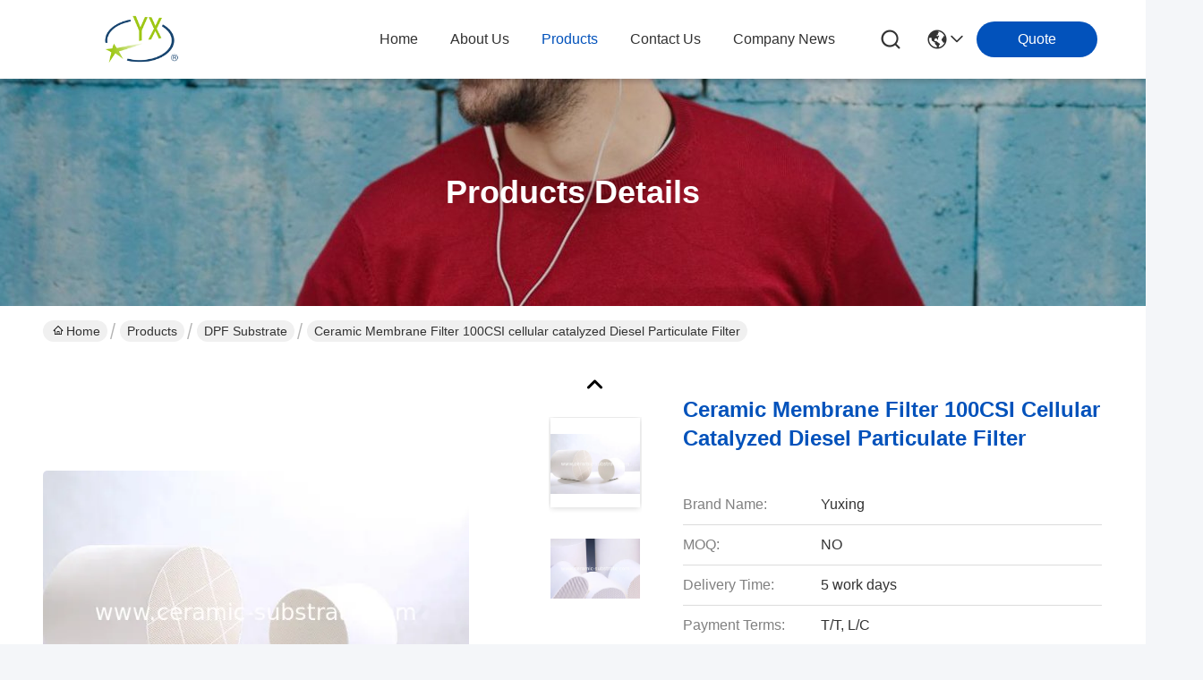

--- FILE ---
content_type: text/html
request_url: https://www.ceramic-substrate.com/sale-1301545-ceramic-membrane-filter-100csi-cellular-catalyzed-diesel-particulate-filter.html
body_size: 28506
content:

<!DOCTYPE html>
<html lang="en">
<head>
	<meta charset="utf-8">
	<meta http-equiv="X-UA-Compatible" content="IE=edge">
	<meta name="viewport" content="width=device-width, initial-scale=1.0">
    <title>Ceramic Membrane Filter 100CSI cellular catalyzed Diesel Particulate Filter</title>
        <meta name="keywords" content="dpf diesel engine, catalyzed diesel particulate filter, cellular Diesel Particulate Filter, DPF Substrate" />
            <meta name="description" content="High quality Ceramic Membrane Filter 100CSI cellular catalyzed Diesel Particulate Filter from China, China's leading product market dpf diesel engine product, with strict quality control catalyzed diesel particulate filter factories, producing high quality cellular Diesel Particulate Filter Products." />
    				<link rel='preload'
					  href=/photo/ceramic-substrate/sitetpl/style/commonV2.css?ver=1763518851 as='style'><link type='text/css' rel='stylesheet'
					  href=/photo/ceramic-substrate/sitetpl/style/commonV2.css?ver=1763518851 media='all'><meta property="og:title" content="Ceramic Membrane Filter 100CSI cellular catalyzed Diesel Particulate Filter" />
<meta property="og:description" content="High quality Ceramic Membrane Filter 100CSI cellular catalyzed Diesel Particulate Filter from China, China's leading product market dpf diesel engine product, with strict quality control catalyzed diesel particulate filter factories, producing high quality cellular Diesel Particulate Filter Products." />
<meta property="og:type" content="product" />
<meta property="og:availability" content="instock" />
<meta property="og:site_name" content="Jiangsu Province Yixing Nonmetallic Chemical Machinery Factory Co.,Ltd" />
<meta property="og:url" content="https://www.ceramic-substrate.com/sale-1301545-ceramic-membrane-filter-100csi-cellular-catalyzed-diesel-particulate-filter.html" />
<meta property="og:image" content="https://www.ceramic-substrate.com/photo/ps11327864-ceramic_membrane_filter_100csi_cellular_catalyzed_diesel_particulate_filter.jpg" />
<link rel="canonical" href="https://www.ceramic-substrate.com/sale-1301545-ceramic-membrane-filter-100csi-cellular-catalyzed-diesel-particulate-filter.html" />
<link rel="stylesheet" type="text/css" href="/js/guidefirstcommon.css" />
<style type="text/css">
/*<![CDATA[*/
.consent__cookie {position: fixed;top: 0;left: 0;width: 100%;height: 0%;z-index: 100000;}.consent__cookie_bg {position: fixed;top: 0;left: 0;width: 100%;height: 100%;background: #000;opacity: .6;display: none }.consent__cookie_rel {position: fixed;bottom:0;left: 0;width: 100%;background: #fff;display: -webkit-box;display: -ms-flexbox;display: flex;flex-wrap: wrap;padding: 24px 80px;-webkit-box-sizing: border-box;box-sizing: border-box;-webkit-box-pack: justify;-ms-flex-pack: justify;justify-content: space-between;-webkit-transition: all ease-in-out .3s;transition: all ease-in-out .3s }.consent__close {position: absolute;top: 20px;right: 20px;cursor: pointer }.consent__close svg {fill: #777 }.consent__close:hover svg {fill: #000 }.consent__cookie_box {flex: 1;word-break: break-word;}.consent__warm {color: #777;font-size: 16px;margin-bottom: 12px;line-height: 19px }.consent__title {color: #333;font-size: 20px;font-weight: 600;margin-bottom: 12px;line-height: 23px }.consent__itxt {color: #333;font-size: 14px;margin-bottom: 12px;display: -webkit-box;display: -ms-flexbox;display: flex;-webkit-box-align: center;-ms-flex-align: center;align-items: center }.consent__itxt i {display: -webkit-inline-box;display: -ms-inline-flexbox;display: inline-flex;width: 28px;height: 28px;border-radius: 50%;background: #e0f9e9;margin-right: 8px;-webkit-box-align: center;-ms-flex-align: center;align-items: center;-webkit-box-pack: center;-ms-flex-pack: center;justify-content: center }.consent__itxt svg {fill: #3ca860 }.consent__txt {color: #a6a6a6;font-size: 14px;margin-bottom: 8px;line-height: 17px }.consent__btns {display: -webkit-box;display: -ms-flexbox;display: flex;-webkit-box-orient: vertical;-webkit-box-direction: normal;-ms-flex-direction: column;flex-direction: column;-webkit-box-pack: center;-ms-flex-pack: center;justify-content: center;flex-shrink: 0;}.consent__btn {width: 280px;height: 40px;line-height: 40px;text-align: center;background: #3ca860;color: #fff;border-radius: 4px;margin: 8px 0;-webkit-box-sizing: border-box;box-sizing: border-box;cursor: pointer;font-size:14px}.consent__btn:hover {background: #00823b }.consent__btn.empty {color: #3ca860;border: 1px solid #3ca860;background: #fff }.consent__btn.empty:hover {background: #3ca860;color: #fff }.open .consent__cookie_bg {display: block }.open .consent__cookie_rel {bottom: 0 }@media (max-width: 760px) {.consent__btns {width: 100%;align-items: center;}.consent__cookie_rel {padding: 20px 24px }}.consent__cookie.open {display: block;}.consent__cookie {display: none;}
/*]]>*/
</style>
<style type="text/css">
/*<![CDATA[*/
@media only screen and (max-width:640px){.contact_now_dialog .content-wrap .desc{background-image:url(/images/cta_images/bg_s.png) !important}}.contact_now_dialog .content-wrap .content-wrap_header .cta-close{background-image:url(/images/cta_images/sprite.png) !important}.contact_now_dialog .content-wrap .desc{background-image:url(/images/cta_images/bg_l.png) !important}.contact_now_dialog .content-wrap .cta-btn i{background-image:url(/images/cta_images/sprite.png) !important}.contact_now_dialog .content-wrap .head-tip img{content:url(/images/cta_images/cta_contact_now.png) !important}.cusim{background-image:url(/images/imicon/im.svg) !important}.cuswa{background-image:url(/images/imicon/wa.png) !important}.cusall{background-image:url(/images/imicon/allchat.svg) !important}
/*]]>*/
</style>
<script type="text/javascript" src="/js/guidefirstcommon.js"></script>
<script type="text/javascript">
/*<![CDATA[*/
window.isvideotpl = 2;window.detailurl = '';
var colorUrl = '';var isShowGuide = 2;var showGuideColor = 0;var im_appid = 10003;var im_msg="Good day, what product are you looking for?";

var cta_cid = 1886;var use_defaulProductInfo = 1;var cta_pid = 1301545;var test_company = 0;var webim_domain = '';var company_type = 0;var cta_equipment = 'pc'; var setcookie = 'setwebimCookie(75021,1301545,0)'; var whatsapplink = "https://wa.me/8615250838192?text=Hi%2C+I%27m+interested+in+Ceramic+Membrane+Filter+100CSI+cellular+catalyzed+Diesel+Particulate+Filter."; function insertMeta(){var str = '<meta name="mobile-web-app-capable" content="yes" /><meta name="viewport" content="width=device-width, initial-scale=1.0" />';document.head.insertAdjacentHTML('beforeend',str);} var element = document.querySelector('a.footer_webim_a[href="/webim/webim_tab.html"]');if (element) {element.parentNode.removeChild(element);}

var colorUrl = '';
var aisearch = 0;
var selfUrl = '';
window.playerReportUrl='/vod/view_count/report';
var query_string = ["Products","Detail"];
var g_tp = '';
var customtplcolor = 99716;
var str_chat = 'chat';
				var str_call_now = 'call now';
var str_chat_now = 'chat now';
var str_contact1 = 'Get Best Price';var str_chat_lang='english';var str_contact2 = 'Get Price';var str_contact2 = 'Best Price';var str_contact = 'Contact';
window.predomainsub = "";
/*]]>*/
</script>
</head>
<body>
<img src="/logo.gif" style="display:none" alt="logo"/>
<a style="display: none!important;" title="Jiangsu Province Yixing Nonmetallic Chemical Machinery Factory Co.,Ltd" class="float-inquiry" href="/contactnow.html" onclick='setinquiryCookie("{\"showproduct\":1,\"pid\":\"1301545\",\"name\":\"Ceramic Membrane Filter 100CSI cellular catalyzed Diesel Particulate Filter\",\"source_url\":\"\\/sale-1301545-ceramic-membrane-filter-100csi-cellular-catalyzed-diesel-particulate-filter.html\",\"picurl\":\"\\/photo\\/pd11327864-ceramic_membrane_filter_100csi_cellular_catalyzed_diesel_particulate_filter.jpg\",\"propertyDetail\":[[\"cells density:\",\"100 - 200 CPSI\"],[\"Material:\",\"Cordierite\"],[\"Size:\",\"Customize\"],[\"Color:\",\"White|Ivory\"]],\"company_name\":null,\"picurl_c\":\"\\/photo\\/pc11327864-ceramic_membrane_filter_100csi_cellular_catalyzed_diesel_particulate_filter.jpg\",\"price\":\"\",\"username\":\"Leonard\",\"viewTime\":\"Last Login : 7 hours 31 minutes ago\",\"subject\":\"Please quote us your Ceramic Membrane Filter 100CSI cellular catalyzed Diesel Particulate Filter\",\"countrycode\":\"US\"}");'></a>
<!-- Event snippet for 发送询盘成功 conversion page
In your html page, add the snippet and call gtag_report_conversion when someone clicks on the chosen link or button. -->
<script>
function gtag_report_conversion(url) {
  var callback = function () {
    if (typeof(url) != 'undefined') {
      window.location = url;
    }
  };
  gtag('event', 'conversion', {
      'send_to': 'AW-322251252/iFiVCIqE3-MCEPTT1JkB',
      'event_callback': callback
  });
  return false;
}
</script><script>
var originProductInfo = '';
var originProductInfo = {"showproduct":1,"pid":"1301545","name":"Ceramic Membrane Filter 100CSI cellular catalyzed Diesel Particulate Filter","source_url":"\/sale-1301545-ceramic-membrane-filter-100csi-cellular-catalyzed-diesel-particulate-filter.html","picurl":"\/photo\/pd11327864-ceramic_membrane_filter_100csi_cellular_catalyzed_diesel_particulate_filter.jpg","propertyDetail":[["cells density:","100 - 200 CPSI"],["Material:","Cordierite"],["Size:","Customize"],["Color:","White|Ivory"]],"company_name":null,"picurl_c":"\/photo\/pc11327864-ceramic_membrane_filter_100csi_cellular_catalyzed_diesel_particulate_filter.jpg","price":"","username":"Leonard","viewTime":"Last Login : 8 hours 31 minutes ago","subject":"What is the FOB price on your Ceramic Membrane Filter 100CSI cellular catalyzed Diesel Particulate Filter","countrycode":"US"};
var save_url = "/contactsave.html";
var update_url = "/updateinquiry.html";
var productInfo = {};
var defaulProductInfo = {};
var myDate = new Date();
var curDate = myDate.getFullYear()+'-'+(parseInt(myDate.getMonth())+1)+'-'+myDate.getDate();
var message = '';
var default_pop = 1;
var leaveMessageDialog = document.getElementsByClassName('leave-message-dialog')[0]; // 获取弹层
var _$$ = function (dom) {
    return document.querySelectorAll(dom);
};
resInfo = originProductInfo;
resInfo['name'] = resInfo['name'] || '';
defaulProductInfo.pid = resInfo['pid'];
defaulProductInfo.productName = resInfo['name'] ?? '';
defaulProductInfo.productInfo = resInfo['propertyDetail'];
defaulProductInfo.productImg = resInfo['picurl_c'];
defaulProductInfo.subject = resInfo['subject'] ?? '';
defaulProductInfo.productImgAlt = resInfo['name'] ?? '';
var inquirypopup_tmp = 1;
var message = 'Dear,'+'\r\n'+"I am interested in"+' '+trim(resInfo['name'])+", could you send me more details such as type, size, MOQ, material, etc."+'\r\n'+"Thanks!"+'\r\n'+"Waiting for your reply.";
var message_1 = 'Dear,'+'\r\n'+"I am interested in"+' '+trim(resInfo['name'])+", could you send me more details such as type, size, MOQ, material, etc."+'\r\n'+"Thanks!"+'\r\n'+"Waiting for your reply.";
var message_2 = 'Hello,'+'\r\n'+"I am looking for"+' '+trim(resInfo['name'])+", please send me the price, specification and picture."+'\r\n'+"Your swift response will be highly appreciated."+'\r\n'+"Feel free to contact me for more information."+'\r\n'+"Thanks a lot.";
var message_3 = 'Hello,'+'\r\n'+trim(resInfo['name'])+' '+"meets my expectations."+'\r\n'+"Please give me the best price and some other product information."+'\r\n'+"Feel free to contact me via my mail."+'\r\n'+"Thanks a lot.";

var message_4 = 'Dear,'+'\r\n'+"What is the FOB price on your"+' '+trim(resInfo['name'])+'?'+'\r\n'+"Which is the nearest port name?"+'\r\n'+"Please reply me as soon as possible, it would be better to share further information."+'\r\n'+"Regards!";
var message_5 = 'Hi there,'+'\r\n'+"I am very interested in your"+' '+trim(resInfo['name'])+'.'+'\r\n'+"Please send me your product details."+'\r\n'+"Looking forward to your quick reply."+'\r\n'+"Feel free to contact me by mail."+'\r\n'+"Regards!";

var message_6 = 'Dear,'+'\r\n'+"Please provide us with information about your"+' '+trim(resInfo['name'])+", such as type, size, material, and of course the best price."+'\r\n'+"Looking forward to your quick reply."+'\r\n'+"Thank you!";
var message_7 = 'Dear,'+'\r\n'+"Can you supply"+' '+trim(resInfo['name'])+" for us?"+'\r\n'+"First we want a price list and some product details."+'\r\n'+"I hope to get reply asap and look forward to cooperation."+'\r\n'+"Thank you very much.";
var message_8 = 'hi,'+'\r\n'+"I am looking for"+' '+trim(resInfo['name'])+", please give me some more detailed product information."+'\r\n'+"I look forward to your reply."+'\r\n'+"Thank you!";
var message_9 = 'Hello,'+'\r\n'+"Your"+' '+trim(resInfo['name'])+" meets my requirements very well."+'\r\n'+"Please send me the price, specification, and similar model will be OK."+'\r\n'+"Feel free to chat with me."+'\r\n'+"Thanks!";
var message_10 = 'Dear,'+'\r\n'+"I want to know more about the details and quotation of"+' '+trim(resInfo['name'])+'.'+'\r\n'+"Feel free to contact me."+'\r\n'+"Regards!";

var r = getRandom(1,10);

defaulProductInfo.message = eval("message_"+r);
    defaulProductInfo.message = eval("message_"+r);
        var mytAjax = {

    post: function(url, data, fn) {
        var xhr = new XMLHttpRequest();
        xhr.open("POST", url, true);
        xhr.setRequestHeader("Content-Type", "application/x-www-form-urlencoded;charset=UTF-8");
        xhr.setRequestHeader("X-Requested-With", "XMLHttpRequest");
        xhr.setRequestHeader('Content-Type','text/plain;charset=UTF-8');
        xhr.onreadystatechange = function() {
            if(xhr.readyState == 4 && (xhr.status == 200 || xhr.status == 304)) {
                fn.call(this, xhr.responseText);
            }
        };
        xhr.send(data);
    },

    postform: function(url, data, fn) {
        var xhr = new XMLHttpRequest();
        xhr.open("POST", url, true);
        xhr.setRequestHeader("X-Requested-With", "XMLHttpRequest");
        xhr.onreadystatechange = function() {
            if(xhr.readyState == 4 && (xhr.status == 200 || xhr.status == 304)) {
                fn.call(this, xhr.responseText);
            }
        };
        xhr.send(data);
    }
};
/*window.onload = function(){
    leaveMessageDialog = document.getElementsByClassName('leave-message-dialog')[0];
    if (window.localStorage.recordDialogStatus=='undefined' || (window.localStorage.recordDialogStatus!='undefined' && window.localStorage.recordDialogStatus != curDate)) {
        setTimeout(function(){
            if(parseInt(inquirypopup_tmp%10) == 1){
                creatDialog(defaulProductInfo, 1);
            }
        }, 6000);
    }
};*/
function trim(str)
{
    str = str.replace(/(^\s*)/g,"");
    return str.replace(/(\s*$)/g,"");
};
function getRandom(m,n){
    var num = Math.floor(Math.random()*(m - n) + n);
    return num;
};
function strBtn(param) {

    var starattextarea = document.getElementById("textareamessage").value.length;
    var email = document.getElementById("startEmail").value;

    var default_tip = document.querySelectorAll(".watermark_container").length;
    if (20 < starattextarea && starattextarea < 3000) {
        if(default_tip>0){
            document.getElementById("textareamessage1").parentNode.parentNode.nextElementSibling.style.display = "none";
        }else{
            document.getElementById("textareamessage1").parentNode.nextElementSibling.style.display = "none";
        }

    } else {
        if(default_tip>0){
            document.getElementById("textareamessage1").parentNode.parentNode.nextElementSibling.style.display = "block";
        }else{
            document.getElementById("textareamessage1").parentNode.nextElementSibling.style.display = "block";
        }

        return;
    }

    // var re = /^([a-zA-Z0-9_-])+@([a-zA-Z0-9_-])+\.([a-zA-Z0-9_-])+/i;/*邮箱不区分大小写*/
    var re = /^[a-zA-Z0-9][\w-]*(\.?[\w-]+)*@[a-zA-Z0-9-]+(\.[a-zA-Z0-9]+)+$/i;
    if (!re.test(email)) {
        document.getElementById("startEmail").nextElementSibling.style.display = "block";
        return;
    } else {
        document.getElementById("startEmail").nextElementSibling.style.display = "none";
    }

    var subject = document.getElementById("pop_subject").value;
    var pid = document.getElementById("pop_pid").value;
    var message = document.getElementById("textareamessage").value;
    var sender_email = document.getElementById("startEmail").value;
    var tel = '';
    if (document.getElementById("tel0") != undefined && document.getElementById("tel0") != '')
        tel = document.getElementById("tel0").value;
    var form_serialize = '&tel='+tel;

    form_serialize = form_serialize.replace(/\+/g, "%2B");
    mytAjax.post(save_url,"pid="+pid+"&subject="+subject+"&email="+sender_email+"&message="+(message)+form_serialize,function(res){
        var mes = JSON.parse(res);
        if(mes.status == 200){
            var iid = mes.iid;
            document.getElementById("pop_iid").value = iid;
            document.getElementById("pop_uuid").value = mes.uuid;

            if(typeof gtag_report_conversion === "function"){
                gtag_report_conversion();//执行统计js代码
            }
            if(typeof fbq === "function"){
                fbq('track','Purchase');//执行统计js代码
            }
        }
    });
    for (var index = 0; index < document.querySelectorAll(".dialog-content-pql").length; index++) {
        document.querySelectorAll(".dialog-content-pql")[index].style.display = "none";
    };
    $('#idphonepql').val(tel);
    document.getElementById("dialog-content-pql-id").style.display = "block";
    ;
};
function twoBtnOk(param) {

    var selectgender = document.getElementById("Mr").innerHTML;
    var iid = document.getElementById("pop_iid").value;
    var sendername = document.getElementById("idnamepql").value;
    var senderphone = document.getElementById("idphonepql").value;
    var sendercname = document.getElementById("idcompanypql").value;
    var uuid = document.getElementById("pop_uuid").value;
    var gender = 2;
    if(selectgender == 'Mr.') gender = 0;
    if(selectgender == 'Mrs.') gender = 1;
    var pid = document.getElementById("pop_pid").value;
    var form_serialize = '';

        form_serialize = form_serialize.replace(/\+/g, "%2B");

    mytAjax.post(update_url,"iid="+iid+"&gender="+gender+"&uuid="+uuid+"&name="+(sendername)+"&tel="+(senderphone)+"&company="+(sendercname)+form_serialize,function(res){});

    for (var index = 0; index < document.querySelectorAll(".dialog-content-pql").length; index++) {
        document.querySelectorAll(".dialog-content-pql")[index].style.display = "none";
    };
    document.getElementById("dialog-content-pql-ok").style.display = "block";

};
function toCheckMust(name) {
    $('#'+name+'error').hide();
}
function handClidk(param) {
    var starattextarea = document.getElementById("textareamessage1").value.length;
    var email = document.getElementById("startEmail1").value;
    var default_tip = document.querySelectorAll(".watermark_container").length;
    if (20 < starattextarea && starattextarea < 3000) {
        if(default_tip>0){
            document.getElementById("textareamessage1").parentNode.parentNode.nextElementSibling.style.display = "none";
        }else{
            document.getElementById("textareamessage1").parentNode.nextElementSibling.style.display = "none";
        }

    } else {
        if(default_tip>0){
            document.getElementById("textareamessage1").parentNode.parentNode.nextElementSibling.style.display = "block";
        }else{
            document.getElementById("textareamessage1").parentNode.nextElementSibling.style.display = "block";
        }

        return;
    }

    // var re = /^([a-zA-Z0-9_-])+@([a-zA-Z0-9_-])+\.([a-zA-Z0-9_-])+/i;
    var re = /^[a-zA-Z0-9][\w-]*(\.?[\w-]+)*@[a-zA-Z0-9-]+(\.[a-zA-Z0-9]+)+$/i;
    if (!re.test(email)) {
        document.getElementById("startEmail1").nextElementSibling.style.display = "block";
        return;
    } else {
        document.getElementById("startEmail1").nextElementSibling.style.display = "none";
    }

    var subject = document.getElementById("pop_subject").value;
    var pid = document.getElementById("pop_pid").value;
    var message = document.getElementById("textareamessage1").value;
    var sender_email = document.getElementById("startEmail1").value;
    var form_serialize = tel = '';
    if (document.getElementById("tel1") != undefined && document.getElementById("tel1") != '')
        tel = document.getElementById("tel1").value;
        mytAjax.post(save_url,"email="+sender_email+"&tel="+tel+"&pid="+pid+"&message="+message+"&subject="+subject+form_serialize,function(res){

        var mes = JSON.parse(res);
        if(mes.status == 200){
            var iid = mes.iid;
            document.getElementById("pop_iid").value = iid;
            document.getElementById("pop_uuid").value = mes.uuid;
            if(typeof gtag_report_conversion === "function"){
                gtag_report_conversion();//执行统计js代码
            }
        }

    });
    for (var index = 0; index < document.querySelectorAll(".dialog-content-pql").length; index++) {
        document.querySelectorAll(".dialog-content-pql")[index].style.display = "none";
    };
    $('#idphonepql').val(tel);
    document.getElementById("dialog-content-pql-id").style.display = "block";

};
window.addEventListener('load', function () {
    $('.checkbox-wrap label').each(function(){
        if($(this).find('input').prop('checked')){
            $(this).addClass('on')
        }else {
            $(this).removeClass('on')
        }
    })
    $(document).on('click', '.checkbox-wrap label' , function(ev){
        if (ev.target.tagName.toUpperCase() != 'INPUT') {
            $(this).toggleClass('on')
        }
    })
})

function hand_video(pdata) {
    data = JSON.parse(pdata);
    productInfo.productName = data.productName;
    productInfo.productInfo = data.productInfo;
    productInfo.productImg = data.productImg;
    productInfo.subject = data.subject;

    var message = 'Dear,'+'\r\n'+"I am interested in"+' '+trim(data.productName)+", could you send me more details such as type, size, quantity, material, etc."+'\r\n'+"Thanks!"+'\r\n'+"Waiting for your reply.";

    var message = 'Dear,'+'\r\n'+"I am interested in"+' '+trim(data.productName)+", could you send me more details such as type, size, MOQ, material, etc."+'\r\n'+"Thanks!"+'\r\n'+"Waiting for your reply.";
    var message_1 = 'Dear,'+'\r\n'+"I am interested in"+' '+trim(data.productName)+", could you send me more details such as type, size, MOQ, material, etc."+'\r\n'+"Thanks!"+'\r\n'+"Waiting for your reply.";
    var message_2 = 'Hello,'+'\r\n'+"I am looking for"+' '+trim(data.productName)+", please send me the price, specification and picture."+'\r\n'+"Your swift response will be highly appreciated."+'\r\n'+"Feel free to contact me for more information."+'\r\n'+"Thanks a lot.";
    var message_3 = 'Hello,'+'\r\n'+trim(data.productName)+' '+"meets my expectations."+'\r\n'+"Please give me the best price and some other product information."+'\r\n'+"Feel free to contact me via my mail."+'\r\n'+"Thanks a lot.";

    var message_4 = 'Dear,'+'\r\n'+"What is the FOB price on your"+' '+trim(data.productName)+'?'+'\r\n'+"Which is the nearest port name?"+'\r\n'+"Please reply me as soon as possible, it would be better to share further information."+'\r\n'+"Regards!";
    var message_5 = 'Hi there,'+'\r\n'+"I am very interested in your"+' '+trim(data.productName)+'.'+'\r\n'+"Please send me your product details."+'\r\n'+"Looking forward to your quick reply."+'\r\n'+"Feel free to contact me by mail."+'\r\n'+"Regards!";

    var message_6 = 'Dear,'+'\r\n'+"Please provide us with information about your"+' '+trim(data.productName)+", such as type, size, material, and of course the best price."+'\r\n'+"Looking forward to your quick reply."+'\r\n'+"Thank you!";
    var message_7 = 'Dear,'+'\r\n'+"Can you supply"+' '+trim(data.productName)+" for us?"+'\r\n'+"First we want a price list and some product details."+'\r\n'+"I hope to get reply asap and look forward to cooperation."+'\r\n'+"Thank you very much.";
    var message_8 = 'hi,'+'\r\n'+"I am looking for"+' '+trim(data.productName)+", please give me some more detailed product information."+'\r\n'+"I look forward to your reply."+'\r\n'+"Thank you!";
    var message_9 = 'Hello,'+'\r\n'+"Your"+' '+trim(data.productName)+" meets my requirements very well."+'\r\n'+"Please send me the price, specification, and similar model will be OK."+'\r\n'+"Feel free to chat with me."+'\r\n'+"Thanks!";
    var message_10 = 'Dear,'+'\r\n'+"I want to know more about the details and quotation of"+' '+trim(data.productName)+'.'+'\r\n'+"Feel free to contact me."+'\r\n'+"Regards!";

    var r = getRandom(1,10);

    productInfo.message = eval("message_"+r);
            if(parseInt(inquirypopup_tmp/10) == 1){
        productInfo.message = "";
    }
    productInfo.pid = data.pid;
    creatDialog(productInfo, 2);
};

function handDialog(pdata) {
    data = JSON.parse(pdata);
    productInfo.productName = data.productName;
    productInfo.productInfo = data.productInfo;
    productInfo.productImg = data.productImg;
    productInfo.subject = data.subject;

    var message = 'Dear,'+'\r\n'+"I am interested in"+' '+trim(data.productName)+", could you send me more details such as type, size, quantity, material, etc."+'\r\n'+"Thanks!"+'\r\n'+"Waiting for your reply.";

    var message = 'Dear,'+'\r\n'+"I am interested in"+' '+trim(data.productName)+", could you send me more details such as type, size, MOQ, material, etc."+'\r\n'+"Thanks!"+'\r\n'+"Waiting for your reply.";
    var message_1 = 'Dear,'+'\r\n'+"I am interested in"+' '+trim(data.productName)+", could you send me more details such as type, size, MOQ, material, etc."+'\r\n'+"Thanks!"+'\r\n'+"Waiting for your reply.";
    var message_2 = 'Hello,'+'\r\n'+"I am looking for"+' '+trim(data.productName)+", please send me the price, specification and picture."+'\r\n'+"Your swift response will be highly appreciated."+'\r\n'+"Feel free to contact me for more information."+'\r\n'+"Thanks a lot.";
    var message_3 = 'Hello,'+'\r\n'+trim(data.productName)+' '+"meets my expectations."+'\r\n'+"Please give me the best price and some other product information."+'\r\n'+"Feel free to contact me via my mail."+'\r\n'+"Thanks a lot.";

    var message_4 = 'Dear,'+'\r\n'+"What is the FOB price on your"+' '+trim(data.productName)+'?'+'\r\n'+"Which is the nearest port name?"+'\r\n'+"Please reply me as soon as possible, it would be better to share further information."+'\r\n'+"Regards!";
    var message_5 = 'Hi there,'+'\r\n'+"I am very interested in your"+' '+trim(data.productName)+'.'+'\r\n'+"Please send me your product details."+'\r\n'+"Looking forward to your quick reply."+'\r\n'+"Feel free to contact me by mail."+'\r\n'+"Regards!";

    var message_6 = 'Dear,'+'\r\n'+"Please provide us with information about your"+' '+trim(data.productName)+", such as type, size, material, and of course the best price."+'\r\n'+"Looking forward to your quick reply."+'\r\n'+"Thank you!";
    var message_7 = 'Dear,'+'\r\n'+"Can you supply"+' '+trim(data.productName)+" for us?"+'\r\n'+"First we want a price list and some product details."+'\r\n'+"I hope to get reply asap and look forward to cooperation."+'\r\n'+"Thank you very much.";
    var message_8 = 'hi,'+'\r\n'+"I am looking for"+' '+trim(data.productName)+", please give me some more detailed product information."+'\r\n'+"I look forward to your reply."+'\r\n'+"Thank you!";
    var message_9 = 'Hello,'+'\r\n'+"Your"+' '+trim(data.productName)+" meets my requirements very well."+'\r\n'+"Please send me the price, specification, and similar model will be OK."+'\r\n'+"Feel free to chat with me."+'\r\n'+"Thanks!";
    var message_10 = 'Dear,'+'\r\n'+"I want to know more about the details and quotation of"+' '+trim(data.productName)+'.'+'\r\n'+"Feel free to contact me."+'\r\n'+"Regards!";

    var r = getRandom(1,10);
    productInfo.message = eval("message_"+r);
            if(parseInt(inquirypopup_tmp/10) == 1){
        productInfo.message = "";
    }
    productInfo.pid = data.pid;
    creatDialog(productInfo, 2);
};

function closepql(param) {

    leaveMessageDialog.style.display = 'none';
};

function closepql2(param) {

    for (var index = 0; index < document.querySelectorAll(".dialog-content-pql").length; index++) {
        document.querySelectorAll(".dialog-content-pql")[index].style.display = "none";
    };
    document.getElementById("dialog-content-pql-ok").style.display = "block";
};

function decodeHtmlEntities(str) {
    var tempElement = document.createElement('div');
    tempElement.innerHTML = str;
    return tempElement.textContent || tempElement.innerText || '';
}

function initProduct(productInfo,type){

    productInfo.productName = decodeHtmlEntities(productInfo.productName);
    productInfo.message = decodeHtmlEntities(productInfo.message);

    leaveMessageDialog = document.getElementsByClassName('leave-message-dialog')[0];
    leaveMessageDialog.style.display = "block";
    if(type == 3){
        var popinquiryemail = document.getElementById("popinquiryemail").value;
        _$$("#startEmail1")[0].value = popinquiryemail;
    }else{
        _$$("#startEmail1")[0].value = "";
    }
    _$$("#startEmail")[0].value = "";
    _$$("#idnamepql")[0].value = "";
    _$$("#idphonepql")[0].value = "";
    _$$("#idcompanypql")[0].value = "";

    _$$("#pop_pid")[0].value = productInfo.pid;
    _$$("#pop_subject")[0].value = productInfo.subject;
    
    if(parseInt(inquirypopup_tmp/10) == 1){
        productInfo.message = "";
    }

    _$$("#textareamessage1")[0].value = productInfo.message;
    _$$("#textareamessage")[0].value = productInfo.message;

    _$$("#dialog-content-pql-id .titlep")[0].innerHTML = productInfo.productName;
    _$$("#dialog-content-pql-id img")[0].setAttribute("src", productInfo.productImg);
    _$$("#dialog-content-pql-id img")[0].setAttribute("alt", productInfo.productImgAlt);

    _$$("#dialog-content-pql-id-hand img")[0].setAttribute("src", productInfo.productImg);
    _$$("#dialog-content-pql-id-hand img")[0].setAttribute("alt", productInfo.productImgAlt);
    _$$("#dialog-content-pql-id-hand .titlep")[0].innerHTML = productInfo.productName;

    if (productInfo.productInfo.length > 0) {
        var ul2, ul;
        ul = document.createElement("ul");
        for (var index = 0; index < productInfo.productInfo.length; index++) {
            var el = productInfo.productInfo[index];
            var li = document.createElement("li");
            var span1 = document.createElement("span");
            span1.innerHTML = el[0] + ":";
            var span2 = document.createElement("span");
            span2.innerHTML = el[1];
            li.appendChild(span1);
            li.appendChild(span2);
            ul.appendChild(li);

        }
        ul2 = ul.cloneNode(true);
        if (type === 1) {
            _$$("#dialog-content-pql-id .left")[0].replaceChild(ul, _$$("#dialog-content-pql-id .left ul")[0]);
        } else {
            _$$("#dialog-content-pql-id-hand .left")[0].replaceChild(ul2, _$$("#dialog-content-pql-id-hand .left ul")[0]);
            _$$("#dialog-content-pql-id .left")[0].replaceChild(ul, _$$("#dialog-content-pql-id .left ul")[0]);
        }
    };
    for (var index = 0; index < _$$("#dialog-content-pql-id .right ul li").length; index++) {
        _$$("#dialog-content-pql-id .right ul li")[index].addEventListener("click", function (params) {
            _$$("#dialog-content-pql-id .right #Mr")[0].innerHTML = this.innerHTML
        }, false)

    };

};
function closeInquiryCreateDialog() {
    document.getElementById("xuanpan_dialog_box_pql").style.display = "none";
};
function showInquiryCreateDialog() {
    document.getElementById("xuanpan_dialog_box_pql").style.display = "block";
};
function submitPopInquiry(){
    var message = document.getElementById("inquiry_message").value;
    var email = document.getElementById("inquiry_email").value;
    var subject = defaulProductInfo.subject;
    var pid = defaulProductInfo.pid;
    if (email === undefined) {
        showInquiryCreateDialog();
        document.getElementById("inquiry_email").style.border = "1px solid red";
        return false;
    };
    if (message === undefined) {
        showInquiryCreateDialog();
        document.getElementById("inquiry_message").style.border = "1px solid red";
        return false;
    };
    if (email.search(/^\w+((-\w+)|(\.\w+))*\@[A-Za-z0-9]+((\.|-)[A-Za-z0-9]+)*\.[A-Za-z0-9]+$/) == -1) {
        document.getElementById("inquiry_email").style.border= "1px solid red";
        showInquiryCreateDialog();
        return false;
    } else {
        document.getElementById("inquiry_email").style.border= "";
    };
    if (message.length < 20 || message.length >3000) {
        showInquiryCreateDialog();
        document.getElementById("inquiry_message").style.border = "1px solid red";
        return false;
    } else {
        document.getElementById("inquiry_message").style.border = "";
    };
    var tel = '';
    if (document.getElementById("tel") != undefined && document.getElementById("tel") != '')
        tel = document.getElementById("tel").value;

    mytAjax.post(save_url,"pid="+pid+"&subject="+subject+"&email="+email+"&message="+(message)+'&tel='+tel,function(res){
        var mes = JSON.parse(res);
        if(mes.status == 200){
            var iid = mes.iid;
            document.getElementById("pop_iid").value = iid;
            document.getElementById("pop_uuid").value = mes.uuid;

        }
    });
    initProduct(defaulProductInfo);
    for (var index = 0; index < document.querySelectorAll(".dialog-content-pql").length; index++) {
        document.querySelectorAll(".dialog-content-pql")[index].style.display = "none";
    };
    $('#idphonepql').val(tel);
    document.getElementById("dialog-content-pql-id").style.display = "block";

};

//带附件上传
function submitPopInquiryfile(email_id,message_id,check_sort,name_id,phone_id,company_id,attachments){

    if(typeof(check_sort) == 'undefined'){
        check_sort = 0;
    }
    var message = document.getElementById(message_id).value;
    var email = document.getElementById(email_id).value;
    var attachments = document.getElementById(attachments).value;
    if(typeof(name_id) !== 'undefined' && name_id != ""){
        var name  = document.getElementById(name_id).value;
    }
    if(typeof(phone_id) !== 'undefined' && phone_id != ""){
        var phone = document.getElementById(phone_id).value;
    }
    if(typeof(company_id) !== 'undefined' && company_id != ""){
        var company = document.getElementById(company_id).value;
    }
    var subject = defaulProductInfo.subject;
    var pid = defaulProductInfo.pid;

    if(check_sort == 0){
        if (email === undefined) {
            showInquiryCreateDialog();
            document.getElementById(email_id).style.border = "1px solid red";
            return false;
        };
        if (message === undefined) {
            showInquiryCreateDialog();
            document.getElementById(message_id).style.border = "1px solid red";
            return false;
        };

        if (email.search(/^\w+((-\w+)|(\.\w+))*\@[A-Za-z0-9]+((\.|-)[A-Za-z0-9]+)*\.[A-Za-z0-9]+$/) == -1) {
            document.getElementById(email_id).style.border= "1px solid red";
            showInquiryCreateDialog();
            return false;
        } else {
            document.getElementById(email_id).style.border= "";
        };
        if (message.length < 20 || message.length >3000) {
            showInquiryCreateDialog();
            document.getElementById(message_id).style.border = "1px solid red";
            return false;
        } else {
            document.getElementById(message_id).style.border = "";
        };
    }else{

        if (message === undefined) {
            showInquiryCreateDialog();
            document.getElementById(message_id).style.border = "1px solid red";
            return false;
        };

        if (email === undefined) {
            showInquiryCreateDialog();
            document.getElementById(email_id).style.border = "1px solid red";
            return false;
        };

        if (message.length < 20 || message.length >3000) {
            showInquiryCreateDialog();
            document.getElementById(message_id).style.border = "1px solid red";
            return false;
        } else {
            document.getElementById(message_id).style.border = "";
        };

        if (email.search(/^\w+((-\w+)|(\.\w+))*\@[A-Za-z0-9]+((\.|-)[A-Za-z0-9]+)*\.[A-Za-z0-9]+$/) == -1) {
            document.getElementById(email_id).style.border= "1px solid red";
            showInquiryCreateDialog();
            return false;
        } else {
            document.getElementById(email_id).style.border= "";
        };

    };

    mytAjax.post(save_url,"pid="+pid+"&subject="+subject+"&email="+email+"&message="+message+"&company="+company+"&attachments="+attachments,function(res){
        var mes = JSON.parse(res);
        if(mes.status == 200){
            var iid = mes.iid;
            document.getElementById("pop_iid").value = iid;
            document.getElementById("pop_uuid").value = mes.uuid;

            if(typeof gtag_report_conversion === "function"){
                gtag_report_conversion();//执行统计js代码
            }
            if(typeof fbq === "function"){
                fbq('track','Purchase');//执行统计js代码
            }
        }
    });
    initProduct(defaulProductInfo);

    if(name !== undefined && name != ""){
        _$$("#idnamepql")[0].value = name;
    }

    if(phone !== undefined && phone != ""){
        _$$("#idphonepql")[0].value = phone;
    }

    if(company !== undefined && company != ""){
        _$$("#idcompanypql")[0].value = company;
    }

    for (var index = 0; index < document.querySelectorAll(".dialog-content-pql").length; index++) {
        document.querySelectorAll(".dialog-content-pql")[index].style.display = "none";
    };
    document.getElementById("dialog-content-pql-id").style.display = "block";

};
function submitPopInquiryByParam(email_id,message_id,check_sort,name_id,phone_id,company_id){

    if(typeof(check_sort) == 'undefined'){
        check_sort = 0;
    }

    var senderphone = '';
    var message = document.getElementById(message_id).value;
    var email = document.getElementById(email_id).value;
    if(typeof(name_id) !== 'undefined' && name_id != ""){
        var name  = document.getElementById(name_id).value;
    }
    if(typeof(phone_id) !== 'undefined' && phone_id != ""){
        var phone = document.getElementById(phone_id).value;
        senderphone = phone;
    }
    if(typeof(company_id) !== 'undefined' && company_id != ""){
        var company = document.getElementById(company_id).value;
    }
    var subject = defaulProductInfo.subject;
    var pid = defaulProductInfo.pid;

    if(check_sort == 0){
        if (email === undefined) {
            showInquiryCreateDialog();
            document.getElementById(email_id).style.border = "1px solid red";
            return false;
        };
        if (message === undefined) {
            showInquiryCreateDialog();
            document.getElementById(message_id).style.border = "1px solid red";
            return false;
        };

        if (email.search(/^\w+((-\w+)|(\.\w+))*\@[A-Za-z0-9]+((\.|-)[A-Za-z0-9]+)*\.[A-Za-z0-9]+$/) == -1) {
            document.getElementById(email_id).style.border= "1px solid red";
            showInquiryCreateDialog();
            return false;
        } else {
            document.getElementById(email_id).style.border= "";
        };
        if (message.length < 20 || message.length >3000) {
            showInquiryCreateDialog();
            document.getElementById(message_id).style.border = "1px solid red";
            return false;
        } else {
            document.getElementById(message_id).style.border = "";
        };
    }else{

        if (message === undefined) {
            showInquiryCreateDialog();
            document.getElementById(message_id).style.border = "1px solid red";
            return false;
        };

        if (email === undefined) {
            showInquiryCreateDialog();
            document.getElementById(email_id).style.border = "1px solid red";
            return false;
        };

        if (message.length < 20 || message.length >3000) {
            showInquiryCreateDialog();
            document.getElementById(message_id).style.border = "1px solid red";
            return false;
        } else {
            document.getElementById(message_id).style.border = "";
        };

        if (email.search(/^\w+((-\w+)|(\.\w+))*\@[A-Za-z0-9]+((\.|-)[A-Za-z0-9]+)*\.[A-Za-z0-9]+$/) == -1) {
            document.getElementById(email_id).style.border= "1px solid red";
            showInquiryCreateDialog();
            return false;
        } else {
            document.getElementById(email_id).style.border= "";
        };

    };

    var productsku = "";
    if($("#product_sku").length > 0){
        productsku = $("#product_sku").html();
    }

    mytAjax.post(save_url,"tel="+senderphone+"&pid="+pid+"&subject="+subject+"&email="+email+"&message="+message+"&messagesku="+encodeURI(productsku),function(res){
        var mes = JSON.parse(res);
        if(mes.status == 200){
            var iid = mes.iid;
            document.getElementById("pop_iid").value = iid;
            document.getElementById("pop_uuid").value = mes.uuid;

            if(typeof gtag_report_conversion === "function"){
                gtag_report_conversion();//执行统计js代码
            }
            if(typeof fbq === "function"){
                fbq('track','Purchase');//执行统计js代码
            }
        }
    });
    initProduct(defaulProductInfo);

    if(name !== undefined && name != ""){
        _$$("#idnamepql")[0].value = name;
    }

    if(phone !== undefined && phone != ""){
        _$$("#idphonepql")[0].value = phone;
    }

    if(company !== undefined && company != ""){
        _$$("#idcompanypql")[0].value = company;
    }

    for (var index = 0; index < document.querySelectorAll(".dialog-content-pql").length; index++) {
        document.querySelectorAll(".dialog-content-pql")[index].style.display = "none";

    };
    document.getElementById("dialog-content-pql-id").style.display = "block";

};

function creat_videoDialog(productInfo, type) {

    if(type == 1){
        if(default_pop != 1){
            return false;
        }
        window.localStorage.recordDialogStatus = curDate;
    }else{
        default_pop = 0;
    }
    initProduct(productInfo, type);
    if (type === 1) {
        // 自动弹出
        for (var index = 0; index < document.querySelectorAll(".dialog-content-pql").length; index++) {

            document.querySelectorAll(".dialog-content-pql")[index].style.display = "none";
        };
        document.getElementById("dialog-content-pql").style.display = "block";
    } else {
        // 手动弹出
        for (var index = 0; index < document.querySelectorAll(".dialog-content-pql").length; index++) {
            document.querySelectorAll(".dialog-content-pql")[index].style.display = "none";
        };
        document.getElementById("dialog-content-pql-id-hand").style.display = "block";
    }
}

function creatDialog(productInfo, type) {

    if(type == 1){
        if(default_pop != 1){
            return false;
        }
        window.localStorage.recordDialogStatus = curDate;
    }else{
        default_pop = 0;
    }
    initProduct(productInfo, type);
    if (type === 1) {
        // 自动弹出
        for (var index = 0; index < document.querySelectorAll(".dialog-content-pql").length; index++) {

            document.querySelectorAll(".dialog-content-pql")[index].style.display = "none";
        };
        document.getElementById("dialog-content-pql").style.display = "block";
    } else {
        // 手动弹出
        for (var index = 0; index < document.querySelectorAll(".dialog-content-pql").length; index++) {
            document.querySelectorAll(".dialog-content-pql")[index].style.display = "none";
        };
        document.getElementById("dialog-content-pql-id-hand").style.display = "block";
    }
}

//带邮箱信息打开询盘框 emailtype=1表示带入邮箱
function openDialog(emailtype){
    var type = 2;//不带入邮箱，手动弹出
    if(emailtype == 1){
        var popinquiryemail = document.getElementById("popinquiryemail").value;
        // var re = /^([a-zA-Z0-9_-])+@([a-zA-Z0-9_-])+\.([a-zA-Z0-9_-])+/i;
        var re = /^[a-zA-Z0-9][\w-]*(\.?[\w-]+)*@[a-zA-Z0-9-]+(\.[a-zA-Z0-9]+)+$/i;
        if (!re.test(popinquiryemail)) {
            //前端提示样式;
            showInquiryCreateDialog();
            document.getElementById("popinquiryemail").style.border = "1px solid red";
            return false;
        } else {
            //前端提示样式;
        }
        var type = 3;
    }
    creatDialog(defaulProductInfo,type);
}

//上传附件
function inquiryUploadFile(){
    var fileObj = document.querySelector("#fileId").files[0];
    //构建表单数据
    var formData = new FormData();
    var filesize = fileObj.size;
    if(filesize > 10485760 || filesize == 0) {
        document.getElementById("filetips").style.display = "block";
        return false;
    }else {
        document.getElementById("filetips").style.display = "none";
    }
    formData.append('popinquiryfile', fileObj);
    document.getElementById("quotefileform").reset();
    var save_url = "/inquiryuploadfile.html";
    mytAjax.postform(save_url,formData,function(res){
        var mes = JSON.parse(res);
        if(mes.status == 200){
            document.getElementById("uploader-file-info").innerHTML = document.getElementById("uploader-file-info").innerHTML + "<span class=op>"+mes.attfile.name+"<a class=delatt id=att"+mes.attfile.id+" onclick=delatt("+mes.attfile.id+");>Delete</a></span>";
            var nowattachs = document.getElementById("attachments").value;
            if( nowattachs !== ""){
                var attachs = JSON.parse(nowattachs);
                attachs[mes.attfile.id] = mes.attfile;
            }else{
                var attachs = {};
                attachs[mes.attfile.id] = mes.attfile;
            }
            document.getElementById("attachments").value = JSON.stringify(attachs);
        }
    });
}
//附件删除
function delatt(attid)
{
    var nowattachs = document.getElementById("attachments").value;
    if( nowattachs !== ""){
        var attachs = JSON.parse(nowattachs);
        if(attachs[attid] == ""){
            return false;
        }
        var formData = new FormData();
        var delfile = attachs[attid]['filename'];
        var save_url = "/inquirydelfile.html";
        if(delfile != "") {
            formData.append('delfile', delfile);
            mytAjax.postform(save_url, formData, function (res) {
                if(res !== "") {
                    var mes = JSON.parse(res);
                    if (mes.status == 200) {
                        delete attachs[attid];
                        document.getElementById("attachments").value = JSON.stringify(attachs);
                        var s = document.getElementById("att"+attid);
                        s.parentNode.remove();
                    }
                }
            });
        }
    }else{
        return false;
    }
}

</script>
<div class="leave-message-dialog" style="display: none">
<style>
    .leave-message-dialog .close:before, .leave-message-dialog .close:after{
        content:initial;
    }
</style>
<div class="dialog-content-pql" id="dialog-content-pql" style="display: none">
    <span class="close" onclick="closepql()"><img src="/images/close.png" alt="close"></span>
    <div class="title">
        <p class="firstp-pql">Leave a Message</p>
        <p class="lastp-pql">We will call you back soon!</p>
    </div>
    <div class="form">
        <div class="textarea">
            <textarea style='font-family: robot;'  name="" id="textareamessage" cols="30" rows="10" style="margin-bottom:14px;width:100%"
                placeholder="Please enter your inquiry details."></textarea>
        </div>
        <p class="error-pql"> <span class="icon-pql"><img src="/images/error.png" alt="Jiangsu Province Yixing Nonmetallic Chemical Machinery Factory Co.,Ltd"></span> Your message must be between 20-3,000 characters!</p>
        <input id="startEmail" type="text" placeholder="Enter your E-mail" onkeydown="if(event.keyCode === 13){ strBtn();}">
        <p class="error-pql"><span class="icon-pql"><img src="/images/error.png" alt="Jiangsu Province Yixing Nonmetallic Chemical Machinery Factory Co.,Ltd"></span> Please check your E-mail! </p>
                <div class="operations">
            <div class='btn' id="submitStart" type="submit" onclick="strBtn()">SUBMIT</div>
        </div>
            </div>
</div>
<div class="dialog-content-pql dialog-content-pql-id" id="dialog-content-pql-id" style="display:none">
        <span class="close" onclick="closepql2()"><svg t="1648434466530" class="icon" viewBox="0 0 1024 1024" version="1.1" xmlns="http://www.w3.org/2000/svg" p-id="2198" width="16" height="16"><path d="M576 512l277.333333 277.333333-64 64-277.333333-277.333333L234.666667 853.333333 170.666667 789.333333l277.333333-277.333333L170.666667 234.666667 234.666667 170.666667l277.333333 277.333333L789.333333 170.666667 853.333333 234.666667 576 512z" fill="#444444" p-id="2199"></path></svg></span>
    <div class="left">
        <div class="img"><img></div>
        <p class="titlep"></p>
        <ul> </ul>
    </div>
    <div class="right">
                <p class="title">More information facilitates better communication.</p>
                <div style="position: relative;">
            <div class="mr"> <span id="Mr">Mr.</span>
                <ul>
                    <li>Mr.</li>
                    <li>Mrs.</li>
                </ul>
            </div>
            <input style="text-indent: 80px;" type="text" id="idnamepql" placeholder="Input your name">
        </div>
        <input type="text"  id="idphonepql"  placeholder="Phone Number">
        <input type="text" id="idcompanypql"  placeholder="Company" onkeydown="if(event.keyCode === 13){ twoBtnOk();}">
                <div class="btn form_new" id="twoBtnOk" onclick="twoBtnOk()">OK</div>
    </div>
</div>

<div class="dialog-content-pql dialog-content-pql-ok" id="dialog-content-pql-ok" style="display:none">
        <span class="close" onclick="closepql()"><svg t="1648434466530" class="icon" viewBox="0 0 1024 1024" version="1.1" xmlns="http://www.w3.org/2000/svg" p-id="2198" width="16" height="16"><path d="M576 512l277.333333 277.333333-64 64-277.333333-277.333333L234.666667 853.333333 170.666667 789.333333l277.333333-277.333333L170.666667 234.666667 234.666667 170.666667l277.333333 277.333333L789.333333 170.666667 853.333333 234.666667 576 512z" fill="#444444" p-id="2199"></path></svg></span>
    <div class="duihaook"></div>
        <p class="title">Submitted successfully!</p>
        <p class="p1" style="text-align: center; font-size: 18px; margin-top: 14px;">We will call you back soon!</p>
    <div class="btn" onclick="closepql()" id="endOk" style="margin: 0 auto;margin-top: 50px;">OK</div>
</div>
<div class="dialog-content-pql dialog-content-pql-id dialog-content-pql-id-hand" id="dialog-content-pql-id-hand"
    style="display:none">
     <input type="hidden" name="pop_pid" id="pop_pid" value="0">
     <input type="hidden" name="pop_subject" id="pop_subject" value="">
     <input type="hidden" name="pop_iid" id="pop_iid" value="0">
     <input type="hidden" name="pop_uuid" id="pop_uuid" value="0">
        <span class="close" onclick="closepql()"><svg t="1648434466530" class="icon" viewBox="0 0 1024 1024" version="1.1" xmlns="http://www.w3.org/2000/svg" p-id="2198" width="16" height="16"><path d="M576 512l277.333333 277.333333-64 64-277.333333-277.333333L234.666667 853.333333 170.666667 789.333333l277.333333-277.333333L170.666667 234.666667 234.666667 170.666667l277.333333 277.333333L789.333333 170.666667 853.333333 234.666667 576 512z" fill="#444444" p-id="2199"></path></svg></span>
    <div class="left">
        <div class="img"><img></div>
        <p class="titlep"></p>
        <ul> </ul>
    </div>
    <div class="right" style="float:right">
                <div class="title">
            <p class="firstp-pql">Leave a Message</p>
            <p class="lastp-pql">We will call you back soon!</p>
        </div>
                <div class="form">
            <div class="textarea">
                <textarea style='font-family: robot;' name="message" id="textareamessage1" cols="30" rows="10"
                    placeholder="Please enter your inquiry details."></textarea>
            </div>
            <p class="error-pql"> <span class="icon-pql"><img src="/images/error.png" alt="Jiangsu Province Yixing Nonmetallic Chemical Machinery Factory Co.,Ltd"></span> Your message must be between 20-3,000 characters!</p>

                            <input style="display:none" id="tel1" name="tel" type="text" oninput="value=value.replace(/[^0-9_+-]/g,'');" placeholder="Phone Number">
                        <input id='startEmail1' name='email' data-type='1' type='text'
                   placeholder="Enter your E-mail"
                   onkeydown='if(event.keyCode === 13){ handClidk();}'>
            
            <p class='error-pql'><span class='icon-pql'>
                    <img src="/images/error.png" alt="Jiangsu Province Yixing Nonmetallic Chemical Machinery Factory Co.,Ltd"></span> Please check your E-mail!            </p>

            <div class="operations">
                <div class='btn' id="submitStart1" type="submit" onclick="handClidk()">SUBMIT</div>
            </div>
        </div>
    </div>
</div>
</div>
<div id="xuanpan_dialog_box_pql" class="xuanpan_dialog_box_pql"
    style="display:none;background:rgba(0,0,0,.6);width:100%;height:100%;position: fixed;top:0;left:0;z-index: 999999;">
    <div class="box_pql"
      style="width:526px;height:206px;background:rgba(255,255,255,1);opacity:1;border-radius:4px;position: absolute;left: 50%;top: 50%;transform: translate(-50%,-50%);">
      <div onclick="closeInquiryCreateDialog()" class="close close_create_dialog"
        style="cursor: pointer;height:42px;width:40px;float:right;padding-top: 16px;"><span
          style="display: inline-block;width: 25px;height: 2px;background: rgb(114, 114, 114);transform: rotate(45deg); "><span
            style="display: block;width: 25px;height: 2px;background: rgb(114, 114, 114);transform: rotate(-90deg); "></span></span>
      </div>
      <div
        style="height: 72px; overflow: hidden; text-overflow: ellipsis; display:-webkit-box;-ebkit-line-clamp: 3;-ebkit-box-orient: vertical; margin-top: 58px; padding: 0 84px; font-size: 18px; color: rgba(51, 51, 51, 1); text-align: center; ">
        Please leave your correct email and detailed requirements (20-3,000 characters).</div>
      <div onclick="closeInquiryCreateDialog()" class="close_create_dialog"
        style="width: 139px; height: 36px; background: rgba(253, 119, 34, 1); border-radius: 4px; margin: 16px auto; color: rgba(255, 255, 255, 1); font-size: 18px; line-height: 36px; text-align: center;">
        OK</div>
    </div>
</div>
<style type="text/css">.vr-asidebox {position: fixed; bottom: 290px; left: 16px; width: 160px; height: 90px; background: #eee; overflow: hidden; border: 4px solid rgba(4, 120, 237, 0.24); box-shadow: 0px 8px 16px rgba(0, 0, 0, 0.08); border-radius: 8px; display: none; z-index: 1000; } .vr-small {position: fixed; bottom: 290px; left: 16px; width: 72px; height: 90px; background: url(/images/ctm_icon_vr.png) no-repeat center; background-size: 69.5px; overflow: hidden; display: none; cursor: pointer; z-index: 1000; display: block; text-decoration: none; } .vr-group {position: relative; } .vr-animate {width: 160px; height: 90px; background: #eee; position: relative; } .js-marquee {/*margin-right: 0!important;*/ } .vr-link {position: absolute; top: 0; left: 0; width: 100%; height: 100%; display: none; } .vr-mask {position: absolute; top: 0px; left: 0px; width: 100%; height: 100%; display: block; background: #000; opacity: 0.4; } .vr-jump {position: absolute; top: 0px; left: 0px; width: 100%; height: 100%; display: block; background: url(/images/ctm_icon_see.png) no-repeat center center; background-size: 34px; font-size: 0; } .vr-close {position: absolute; top: 50%; right: 0px; width: 16px; height: 20px; display: block; transform: translate(0, -50%); background: rgba(255, 255, 255, 0.6); border-radius: 4px 0px 0px 4px; cursor: pointer; } .vr-close i {position: absolute; top: 0px; left: 0px; width: 100%; height: 100%; display: block; background: url(/images/ctm_icon_left.png) no-repeat center center; background-size: 16px; } .vr-group:hover .vr-link {display: block; } .vr-logo {position: absolute; top: 4px; left: 4px; width: 50px; height: 14px; background: url(/images/ctm_icon_vrshow.png) no-repeat; background-size: 48px; }
</style>

<div data-head='head'>
<div class="header_99716  on  " data-script="/js/swiper-bundle.min.js">
  
  
  
  
  
  
  
  <div class="header-wrap">
     <div class="index_language" style="align-items: center;">
    
      <div class="menu-icon">
          <div class="item language2">
              <i class="feitian ft-language1"></i>
              <i class="feitian ft-down1"></i>
              <div class="p_child english_box">
                                <div class="p_child_item en"  dataused="english">
                  
                  <a href="https://www.ceramic-substrate.com/sale-1301545-ceramic-membrane-filter-100csi-cellular-catalyzed-diesel-particulate-filter.html" title="english" class="home_langs">english</a>
                </div>
                                <div class="p_child_item fr"  dataused="français">
                  
                  <a href="https://french.ceramic-substrate.com/sale-1301545-ceramic-membrane-filter-100csi-cellular-catalyzed-diesel-particulate-filter.html" title="français" class="home_langs">français</a>
                </div>
                                <div class="p_child_item de"  dataused="Deutsch">
                  
                  <a href="https://german.ceramic-substrate.com/sale-1301545-ceramic-membrane-filter-100csi-cellular-catalyzed-diesel-particulate-filter.html" title="Deutsch" class="home_langs">Deutsch</a>
                </div>
                                <div class="p_child_item it"  dataused="Italiano">
                  
                  <a href="https://italian.ceramic-substrate.com/sale-1301545-ceramic-membrane-filter-100csi-cellular-catalyzed-diesel-particulate-filter.html" title="Italiano" class="home_langs">Italiano</a>
                </div>
                                <div class="p_child_item ru"  dataused="Русский">
                  
                  <a href="https://russian.ceramic-substrate.com/sale-1301545-ceramic-membrane-filter-100csi-cellular-catalyzed-diesel-particulate-filter.html" title="Русский" class="home_langs">Русский</a>
                </div>
                                <div class="p_child_item es"  dataused="Español">
                  
                  <a href="https://spanish.ceramic-substrate.com/sale-1301545-ceramic-membrane-filter-100csi-cellular-catalyzed-diesel-particulate-filter.html" title="Español" class="home_langs">Español</a>
                </div>
                                <div class="p_child_item pt"  dataused="português">
                  
                  <a href="https://portuguese.ceramic-substrate.com/sale-1301545-ceramic-membrane-filter-100csi-cellular-catalyzed-diesel-particulate-filter.html" title="português" class="home_langs">português</a>
                </div>
                                <div class="p_child_item nl"  dataused="Nederlandse">
                  
                  <a href="https://dutch.ceramic-substrate.com/sale-1301545-ceramic-membrane-filter-100csi-cellular-catalyzed-diesel-particulate-filter.html" title="Nederlandse" class="home_langs">Nederlandse</a>
                </div>
                                <div class="p_child_item el"  dataused="ελληνικά">
                  
                  <a href="https://greek.ceramic-substrate.com/sale-1301545-ceramic-membrane-filter-100csi-cellular-catalyzed-diesel-particulate-filter.html" title="ελληνικά" class="home_langs">ελληνικά</a>
                </div>
                                <div class="p_child_item ja"  dataused="日本語">
                  
                  <a href="https://japanese.ceramic-substrate.com/sale-1301545-ceramic-membrane-filter-100csi-cellular-catalyzed-diesel-particulate-filter.html" title="日本語" class="home_langs">日本語</a>
                </div>
                                <div class="p_child_item ko"  dataused="한국">
                  
                  <a href="https://korean.ceramic-substrate.com/sale-1301545-ceramic-membrane-filter-100csi-cellular-catalyzed-diesel-particulate-filter.html" title="한국" class="home_langs">한국</a>
                </div>
                                <div class="p_child_item ar"  dataused="العربية">
                  
                  <a href="https://arabic.ceramic-substrate.com/sale-1301545-ceramic-membrane-filter-100csi-cellular-catalyzed-diesel-particulate-filter.html" title="العربية" class="home_langs">العربية</a>
                </div>
                                <div class="p_child_item hi"  dataused="हिन्दी">
                  
                  <a href="https://hindi.ceramic-substrate.com/sale-1301545-ceramic-membrane-filter-100csi-cellular-catalyzed-diesel-particulate-filter.html" title="हिन्दी" class="home_langs">हिन्दी</a>
                </div>
                                <div class="p_child_item tr"  dataused="Türkçe">
                  
                  <a href="https://turkish.ceramic-substrate.com/sale-1301545-ceramic-membrane-filter-100csi-cellular-catalyzed-diesel-particulate-filter.html" title="Türkçe" class="home_langs">Türkçe</a>
                </div>
                                <div class="p_child_item id"  dataused="indonesia">
                  
                  <a href="https://indonesian.ceramic-substrate.com/sale-1301545-ceramic-membrane-filter-100csi-cellular-catalyzed-diesel-particulate-filter.html" title="indonesia" class="home_langs">indonesia</a>
                </div>
                                <div class="p_child_item vi"  dataused="tiếng Việt">
                  
                  <a href="https://vietnamese.ceramic-substrate.com/sale-1301545-ceramic-membrane-filter-100csi-cellular-catalyzed-diesel-particulate-filter.html" title="tiếng Việt" class="home_langs">tiếng Việt</a>
                </div>
                                <div class="p_child_item th"  dataused="ไทย">
                  
                  <a href="https://thai.ceramic-substrate.com/sale-1301545-ceramic-membrane-filter-100csi-cellular-catalyzed-diesel-particulate-filter.html" title="ไทย" class="home_langs">ไทย</a>
                </div>
                                <div class="p_child_item bn"  dataused="বাংলা">
                  
                  <a href="https://bengali.ceramic-substrate.com/sale-1301545-ceramic-membrane-filter-100csi-cellular-catalyzed-diesel-particulate-filter.html" title="বাংলা" class="home_langs">বাংলা</a>
                </div>
                                <div class="p_child_item fa"  dataused="فارسی">
                  
                  <a href="https://persian.ceramic-substrate.com/sale-1301545-ceramic-membrane-filter-100csi-cellular-catalyzed-diesel-particulate-filter.html" title="فارسی" class="home_langs">فارسی</a>
                </div>
                                <div class="p_child_item pl"  dataused="polski">
                  
                  <a href="https://polish.ceramic-substrate.com/sale-1301545-ceramic-membrane-filter-100csi-cellular-catalyzed-diesel-particulate-filter.html" title="polski" class="home_langs">polski</a>
                </div>
                              </div>
          </div>
          <i class="feitian ft-menu1"></i>
      </div>
     </div>
      <div class="logo image-all">

          <a href="/" title="Jiangsu Province Yixing Nonmetallic Chemical Machinery Factory Co.,Ltd">
              <img src="/logo.gif" alt="Jiangsu Province Yixing Nonmetallic Chemical Machinery Factory Co.,Ltd" />
          </a>
      </div>
      <div class="menu">
       
          <div class="itembox p_child_item">
              <a class="item level1-a " href="/"
                  title="Home">Home</a>
          </div>
                     
                               
                               
                    <div class="itembox p_child_item">
              <a class="item level1-a " href="/aboutus.html"
                  title="About Us">about us</a>
                  <div class="p_child">
                      <div class=" p_child_item">
                          <a class="level2-a ecer-ellipsis"
                          href="/aboutus.html" title="Company Profile">Company Profile</a>
                      </div>
                      <div class=" p_child_item">
                          <a class="level2-a ecer-ellipsis"
                          href="/factory.html" title="Factory Tour">factory tour</a>
                      </div>
                      <div class=" p_child_item">
                          <a class="level2-a ecer-ellipsis" 
                          href="/quality.html" title="Quality Control">quality control</a>
                      </div>
                                        </div>
          </div>
                    <div class="itembox p_child_item">

              <a class="item level1-a cur"
              href="/products.html"  title="Products">products
          </a>
              <div class="p_child">

                                    <!-- 二级 -->
                                    <div class="p_child_item">
                 
                      <a class="level2-a ecer-ellipsis "
                          href=/supplier-30880-ceramic-substrates title="quality Ceramic Substrates factory">
                          <h2 class="main-a ecer-ellipsis">Ceramic Substrates</h2>
                                                </a>
                 
                                        </div>
                                                      <!-- 二级 -->
                                    <div class="p_child_item">
                 
                      <a class="level2-a ecer-ellipsis "
                          href=/supplier-31360-cordierite-substrate title="quality Cordierite Substrate factory">
                          <h2 class="main-a ecer-ellipsis">Cordierite Substrate</h2>
                                                </a>
                 
                                        </div>
                                                      <!-- 二级 -->
                                    <div class="p_child_item">
                 
                      <a class="level2-a ecer-ellipsis "
                          href=/supplier-31361-industrial-ceramic-honeycomb title="quality Industrial Ceramic Honeycomb factory">
                          <h2 class="main-a ecer-ellipsis">Industrial Ceramic Honeycomb</h2>
                                                </a>
                 
                                        </div>
                                                      <!-- 二级 -->
                                    <div class="p_child_item">
                 
                      <a class="level2-a ecer-ellipsis "
                          href=/supplier-30872-honeycomb-ceramic title="quality Honeycomb Ceramic factory">
                          <h2 class="main-a ecer-ellipsis">Honeycomb Ceramic</h2>
                                                </a>
                 
                                        </div>
                                                      <!-- 二级 -->
                                    <div class="p_child_item">
                 
                      <a class="level2-a ecer-ellipsis "
                          href=/supplier-31362-gasoline-particulate-filter title="quality Gasoline Particulate Filter factory">
                          <h2 class="main-a ecer-ellipsis">Gasoline Particulate Filter</h2>
                                                </a>
                 
                                        </div>
                                                      <!-- 二级 -->
                                    <div class="p_child_item">
                 
                      <a class="level2-a ecer-ellipsis "
                          href=/supplier-31363-honeycomb-ceramic-filter title="quality Honeycomb Ceramic Filter factory">
                          <h2 class="main-a ecer-ellipsis">Honeycomb Ceramic Filter</h2>
                                                </a>
                 
                                        </div>
                                                      <!-- 二级 -->
                                    <div class="p_child_item">
                 
                      <a class="level2-a ecer-ellipsis "
                          href=/supplier-31364-doc-scr title="quality DOC SCR factory">
                          <h2 class="main-a ecer-ellipsis">DOC SCR</h2>
                                                </a>
                 
                                        </div>
                                                      <!-- 二级 -->
                                    <div class="p_child_item">
                 
                      <a class="level2-a ecer-ellipsis cur"
                          href=/supplier-31365-dpf-substrate title="quality DPF Substrate factory">
                          <h2 class="main-a ecer-ellipsis">DPF Substrate</h2>
                                                </a>
                 
                                        </div>
                                                      <!-- 二级 -->
                                    <div class="p_child_item">
                 
                      <a class="level2-a ecer-ellipsis "
                          href=/supplier-31366-marine-scr title="quality Marine SCR factory">
                          <h2 class="main-a ecer-ellipsis">Marine SCR</h2>
                                                </a>
                 
                                        </div>
                                                      <!-- 二级 -->
                                    <div class="p_child_item">
                 
                      <a class="level2-a ecer-ellipsis "
                          href=/supplier-31367-cordierite-dpf title="quality Cordierite DPF factory">
                          <h2 class="main-a ecer-ellipsis">Cordierite DPF</h2>
                                                </a>
                 
                                        </div>
                                                      <!-- 二级 -->
                                    <div class="p_child_item">
                 
                      <a class="level2-a ecer-ellipsis "
                          href=/supplier-30874-diesel-particulate-filter title="quality Diesel Particulate Filter factory">
                          <h2 class="main-a ecer-ellipsis">Diesel Particulate Filter</h2>
                                                </a>
                 
                                        </div>
                                                      <!-- 二级 -->
                                    <div class="p_child_item">
                 
                      <a class="level2-a ecer-ellipsis "
                          href=/supplier-41344-monolithic-catalyst-support title="quality Monolithic Catalyst Support factory">
                          <h2 class="main-a ecer-ellipsis">Monolithic Catalyst Support</h2>
                                                </a>
                 
                                        </div>
                                                  </div>
          </div>

  
                                                                                                                                  
                                                                                                                                                                                                                                                                                                                                                                                                                
                                                                                                                                             
       
                                                                                                                                  <div class="itembox p_child_item">
              <a class="item  level1-a  " href="/contactus.html"
                  title="contact">contact us</a>
          </div>
                              <div class="itembox p_child_item">
              <!-- 一级 -->
              <a class=" item  level1-a" target="_black" href="http://www.ceramic-substrate.com/news.html"
                  title="Company News">Company News</a>
          </div>
            
          <div class="item search">
              <div class="serchtext">
                  <i class="feitian ft-close2"></i>
                  <form id="formSearch" method="POST" onsubmit="return jsWidgetSearch(this,'');">
                      <input type="text" onchange="(e)=>{ e.stopPropagation();}" type="text" name="keyword"
                          placeholder="Search" />
                      <button type="submit" style="    background: transparent;    outline: none;    border: none;">
                          <i style="cursor: pointer;" class="feitian ft-search1"></i></button>

                  </form>
              </div>
              <i class="feitian ft-search1"></i>
          </div>
          <div class="item language2">
              <i class="feitian ft-language1"></i>
              <i class="feitian ft-down1"></i>
              <!-- 一级 -->
              <div class="p_child english_box">
                                <div class="p_child_item en"  dataused="english">
                  
                  <a href="https://www.ceramic-substrate.com/sale-1301545-ceramic-membrane-filter-100csi-cellular-catalyzed-diesel-particulate-filter.html" title="english" class="home_langs">english</a>
                </div>
                                <div class="p_child_item fr"  dataused="français">
                  
                  <a href="https://french.ceramic-substrate.com/sale-1301545-ceramic-membrane-filter-100csi-cellular-catalyzed-diesel-particulate-filter.html" title="français" class="home_langs">français</a>
                </div>
                                <div class="p_child_item de"  dataused="Deutsch">
                  
                  <a href="https://german.ceramic-substrate.com/sale-1301545-ceramic-membrane-filter-100csi-cellular-catalyzed-diesel-particulate-filter.html" title="Deutsch" class="home_langs">Deutsch</a>
                </div>
                                <div class="p_child_item it"  dataused="Italiano">
                  
                  <a href="https://italian.ceramic-substrate.com/sale-1301545-ceramic-membrane-filter-100csi-cellular-catalyzed-diesel-particulate-filter.html" title="Italiano" class="home_langs">Italiano</a>
                </div>
                                <div class="p_child_item ru"  dataused="Русский">
                  
                  <a href="https://russian.ceramic-substrate.com/sale-1301545-ceramic-membrane-filter-100csi-cellular-catalyzed-diesel-particulate-filter.html" title="Русский" class="home_langs">Русский</a>
                </div>
                                <div class="p_child_item es"  dataused="Español">
                  
                  <a href="https://spanish.ceramic-substrate.com/sale-1301545-ceramic-membrane-filter-100csi-cellular-catalyzed-diesel-particulate-filter.html" title="Español" class="home_langs">Español</a>
                </div>
                                <div class="p_child_item pt"  dataused="português">
                  
                  <a href="https://portuguese.ceramic-substrate.com/sale-1301545-ceramic-membrane-filter-100csi-cellular-catalyzed-diesel-particulate-filter.html" title="português" class="home_langs">português</a>
                </div>
                                <div class="p_child_item nl"  dataused="Nederlandse">
                  
                  <a href="https://dutch.ceramic-substrate.com/sale-1301545-ceramic-membrane-filter-100csi-cellular-catalyzed-diesel-particulate-filter.html" title="Nederlandse" class="home_langs">Nederlandse</a>
                </div>
                                <div class="p_child_item el"  dataused="ελληνικά">
                  
                  <a href="https://greek.ceramic-substrate.com/sale-1301545-ceramic-membrane-filter-100csi-cellular-catalyzed-diesel-particulate-filter.html" title="ελληνικά" class="home_langs">ελληνικά</a>
                </div>
                                <div class="p_child_item ja"  dataused="日本語">
                  
                  <a href="https://japanese.ceramic-substrate.com/sale-1301545-ceramic-membrane-filter-100csi-cellular-catalyzed-diesel-particulate-filter.html" title="日本語" class="home_langs">日本語</a>
                </div>
                                <div class="p_child_item ko"  dataused="한국">
                  
                  <a href="https://korean.ceramic-substrate.com/sale-1301545-ceramic-membrane-filter-100csi-cellular-catalyzed-diesel-particulate-filter.html" title="한국" class="home_langs">한국</a>
                </div>
                                <div class="p_child_item ar"  dataused="العربية">
                  
                  <a href="https://arabic.ceramic-substrate.com/sale-1301545-ceramic-membrane-filter-100csi-cellular-catalyzed-diesel-particulate-filter.html" title="العربية" class="home_langs">العربية</a>
                </div>
                                <div class="p_child_item hi"  dataused="हिन्दी">
                  
                  <a href="https://hindi.ceramic-substrate.com/sale-1301545-ceramic-membrane-filter-100csi-cellular-catalyzed-diesel-particulate-filter.html" title="हिन्दी" class="home_langs">हिन्दी</a>
                </div>
                                <div class="p_child_item tr"  dataused="Türkçe">
                  
                  <a href="https://turkish.ceramic-substrate.com/sale-1301545-ceramic-membrane-filter-100csi-cellular-catalyzed-diesel-particulate-filter.html" title="Türkçe" class="home_langs">Türkçe</a>
                </div>
                                <div class="p_child_item id"  dataused="indonesia">
                  
                  <a href="https://indonesian.ceramic-substrate.com/sale-1301545-ceramic-membrane-filter-100csi-cellular-catalyzed-diesel-particulate-filter.html" title="indonesia" class="home_langs">indonesia</a>
                </div>
                                <div class="p_child_item vi"  dataused="tiếng Việt">
                  
                  <a href="https://vietnamese.ceramic-substrate.com/sale-1301545-ceramic-membrane-filter-100csi-cellular-catalyzed-diesel-particulate-filter.html" title="tiếng Việt" class="home_langs">tiếng Việt</a>
                </div>
                                <div class="p_child_item th"  dataused="ไทย">
                  
                  <a href="https://thai.ceramic-substrate.com/sale-1301545-ceramic-membrane-filter-100csi-cellular-catalyzed-diesel-particulate-filter.html" title="ไทย" class="home_langs">ไทย</a>
                </div>
                                <div class="p_child_item bn"  dataused="বাংলা">
                  
                  <a href="https://bengali.ceramic-substrate.com/sale-1301545-ceramic-membrane-filter-100csi-cellular-catalyzed-diesel-particulate-filter.html" title="বাংলা" class="home_langs">বাংলা</a>
                </div>
                                <div class="p_child_item fa"  dataused="فارسی">
                  
                  <a href="https://persian.ceramic-substrate.com/sale-1301545-ceramic-membrane-filter-100csi-cellular-catalyzed-diesel-particulate-filter.html" title="فارسی" class="home_langs">فارسی</a>
                </div>
                                <div class="p_child_item pl"  dataused="polski">
                  
                  <a href="https://polish.ceramic-substrate.com/sale-1301545-ceramic-membrane-filter-100csi-cellular-catalyzed-diesel-particulate-filter.html" title="polski" class="home_langs">polski</a>
                </div>
                              </div>
          </div>
          <div class="item quote">
              
              <a class="btn" href='/contactnow.html' title="Quote"
                  onclick='setinquiryCookie("{\"showproduct\":1,\"pid\":\"1301545\",\"name\":\"Ceramic Membrane Filter 100CSI cellular catalyzed Diesel Particulate Filter\",\"source_url\":\"\\/sale-1301545-ceramic-membrane-filter-100csi-cellular-catalyzed-diesel-particulate-filter.html\",\"picurl\":\"\\/photo\\/pd11327864-ceramic_membrane_filter_100csi_cellular_catalyzed_diesel_particulate_filter.jpg\",\"propertyDetail\":[[\"cells density:\",\"100 - 200 CPSI\"],[\"Material:\",\"Cordierite\"],[\"Size:\",\"Customize\"],[\"Color:\",\"White|Ivory\"]],\"company_name\":null,\"picurl_c\":\"\\/photo\\/pc11327864-ceramic_membrane_filter_100csi_cellular_catalyzed_diesel_particulate_filter.jpg\",\"price\":\"\",\"username\":\"Leonard\",\"viewTime\":\"Last Login : 3 hours 31 minutes ago\",\"subject\":\"What is the CIF price on your Ceramic Membrane Filter 100CSI cellular catalyzed Diesel Particulate Filter\",\"countrycode\":\"US\"}");'>
                  <span class="b2 ecer-ellipsis">quote</span>
              </a>
          </div>
      </div>
  </div>
  <div class="header_fixed">
      <div class="header_header-wrap_p">
          <div class="showinput ecer-flex ecer-flex-align">
              <form method="POST" data-type="showinput" id="headerform2"
                  onsubmit="return jsWidgetSearch(this,'');">
                  <input type="text" name="keyword" data-type="showinput" autocomplete="off"
                      placeholder="Search...">
              </form>
              <span class="icon feitian sou" data-type="showinput"
                  onclick="jsWidgetSearch(document.getElementById('headerform2'),'');">&#xe626;</span>
          </div>
          <div class="itembox p_child_item">
              <a class="item  level1-a" href="/" title="Home">home</a>
          </div>
                                                                      <div class="itembox p_child_item">
              <a class="item  level1-a" href="/aboutus.html" title="About Us">about
                  us</a>
                  <i class="feitian ft-down1"></i>
                  <div class="p_child">
                      <div class=" p_child_item">
                          <a class="level2-a ecer-ellipsis"
                          href="/aboutus.html" title="Company Profile">Company Profile</a>
                      </div>
                      <div class=" p_child_item">
                          <a class="level2-a ecer-ellipsis"
                          href="/factory.html" title="Factory Tour">factory tour</a>
                      </div>
                      <div class=" p_child_item">
                          <a class="level2-a ecer-ellipsis" 
                          href="/quality.html" title="Quality Control">quality control</a>
                      </div>
                      <div class=" p_child_item">
                          <a class="level2-a ecer-ellipsis" href="/faqs.html"
                          title="">FAQ</a>
                      </div>
                  </div>         
          </div>
                    <div class="itembox p_child_item">
              <a class="item  level1-a" href="/products.html"
                  title="Products">products</a>
              <i class="feitian ft-down1"></i>
              <div class="p_child">
                                    <!-- 二级 -->
                                    <div class="p_child_item">
                      <a class="item  level1-a" href=/supplier-30880-ceramic-substrates title="quality Ceramic Substrates factory">
                          <h2 class="main-a ecer-ellipsis">Ceramic Substrates</h2>
                      </a>
                                                              </div>
                                                      <!-- 二级 -->
                                    <div class="p_child_item">
                      <a class="item  level1-a" href=/supplier-31360-cordierite-substrate title="quality Cordierite Substrate factory">
                          <h2 class="main-a ecer-ellipsis">Cordierite Substrate</h2>
                      </a>
                                                              </div>
                                                      <!-- 二级 -->
                                    <div class="p_child_item">
                      <a class="item  level1-a" href=/supplier-31361-industrial-ceramic-honeycomb title="quality Industrial Ceramic Honeycomb factory">
                          <h2 class="main-a ecer-ellipsis">Industrial Ceramic Honeycomb</h2>
                      </a>
                                                              </div>
                                                      <!-- 二级 -->
                                    <div class="p_child_item">
                      <a class="item  level1-a" href=/supplier-30872-honeycomb-ceramic title="quality Honeycomb Ceramic factory">
                          <h2 class="main-a ecer-ellipsis">Honeycomb Ceramic</h2>
                      </a>
                                                              </div>
                                                      <!-- 二级 -->
                                    <div class="p_child_item">
                      <a class="item  level1-a" href=/supplier-31362-gasoline-particulate-filter title="quality Gasoline Particulate Filter factory">
                          <h2 class="main-a ecer-ellipsis">Gasoline Particulate Filter</h2>
                      </a>
                                                              </div>
                                                      <!-- 二级 -->
                                    <div class="p_child_item">
                      <a class="item  level1-a" href=/supplier-31363-honeycomb-ceramic-filter title="quality Honeycomb Ceramic Filter factory">
                          <h2 class="main-a ecer-ellipsis">Honeycomb Ceramic Filter</h2>
                      </a>
                                                              </div>
                                                      <!-- 二级 -->
                                    <div class="p_child_item">
                      <a class="item  level1-a" href=/supplier-31364-doc-scr title="quality DOC SCR factory">
                          <h2 class="main-a ecer-ellipsis">DOC SCR</h2>
                      </a>
                                                              </div>
                                                      <!-- 二级 -->
                                    <div class="p_child_item">
                      <a class="item  level1-a" href=/supplier-31365-dpf-substrate title="quality DPF Substrate factory">
                          <h2 class="main-a ecer-ellipsis">DPF Substrate</h2>
                      </a>
                                                              </div>
                                                      <!-- 二级 -->
                                    <div class="p_child_item">
                      <a class="item  level1-a" href=/supplier-31366-marine-scr title="quality Marine SCR factory">
                          <h2 class="main-a ecer-ellipsis">Marine SCR</h2>
                      </a>
                                                              </div>
                                                      <!-- 二级 -->
                                    <div class="p_child_item">
                      <a class="item  level1-a" href=/supplier-31367-cordierite-dpf title="quality Cordierite DPF factory">
                          <h2 class="main-a ecer-ellipsis">Cordierite DPF</h2>
                      </a>
                                                              </div>
                                                      <!-- 二级 -->
                                    <div class="p_child_item">
                      <a class="item  level1-a" href=/supplier-30874-diesel-particulate-filter title="quality Diesel Particulate Filter factory">
                          <h2 class="main-a ecer-ellipsis">Diesel Particulate Filter</h2>
                      </a>
                                                              </div>
                                                      <!-- 二级 -->
                                    <div class="p_child_item">
                      <a class="item  level1-a" href=/supplier-41344-monolithic-catalyst-support title="quality Monolithic Catalyst Support factory">
                          <h2 class="main-a ecer-ellipsis">Monolithic Catalyst Support</h2>
                      </a>
                                                              </div>
                                                  </div>
          </div>

                                                                                                                                                                                                                                            
                                                                                                                                  
                                                                                                                                                                                                     
                                                                                                                                  <div class="itembox p_child_item">
              <a class="item  level1-a" href="/contactus.html" title="contact">contact
                  us</a>
          </div>
                                                                                                                                                                <div class="itembox p_child_item">
              <!-- 一级 -->
              <a class=" item  level1-a" target="_black" href="http://www.ceramic-substrate.com/news.html"
                  title="Company News">Company News</a>
          </div>
                    <div class="quote">
              
              <a class="btn" href='/contactnow.html' title="Quote"
                  onclick='setinquiryCookie("{\"showproduct\":1,\"pid\":\"1301545\",\"name\":\"Ceramic Membrane Filter 100CSI cellular catalyzed Diesel Particulate Filter\",\"source_url\":\"\\/sale-1301545-ceramic-membrane-filter-100csi-cellular-catalyzed-diesel-particulate-filter.html\",\"picurl\":\"\\/photo\\/pd11327864-ceramic_membrane_filter_100csi_cellular_catalyzed_diesel_particulate_filter.jpg\",\"propertyDetail\":[[\"cells density:\",\"100 - 200 CPSI\"],[\"Material:\",\"Cordierite\"],[\"Size:\",\"Customize\"],[\"Color:\",\"White|Ivory\"]],\"company_name\":null,\"picurl_c\":\"\\/photo\\/pc11327864-ceramic_membrane_filter_100csi_cellular_catalyzed_diesel_particulate_filter.jpg\",\"price\":\"\",\"username\":\"Leonard\",\"viewTime\":\"Last Login : 0 hours 31 minutes ago\",\"subject\":\"Please send me FOB price on Ceramic Membrane Filter 100CSI cellular catalyzed Diesel Particulate Filter\",\"countrycode\":\"US\"}");'>Quote</a>
          </div>
      </div>
  </div>
</div></div>
<div data-main='main'>


<div class="product_detials_99716" data-script="/js/swiper-bundle.min.js">
  <div class="news_qx_p_99708">
    <div class="p_header_top_bg image-part">
      
            <img class="lazyi" data-original="/images/p_99715/99716_product_banner.jpeg" src="/images/load_icon.gif" alt="Good price online">
             <div class="p_top_title"><h2>products details</h2></div>
    </div>
  </div>
    <!-- 面包屑 -->
    <div class="ecer-main-w crumbs_99516 ecer-flex">
      <a href="/" title="Home"><span class="icon">     <svg width="12.000000" height="12.000000" viewBox="0 0 12 12" fill="none" xmlns="http://www.w3.org/2000/svg" xmlns:xlink="http://www.w3.org/1999/xlink">
        <desc>
            Created with Pixso.
        </desc>
        <defs>
          <clipPath id="clip191_9224">
            <rect id="home" width="12.000000" height="12.000000" fill="white" fill-opacity="0"/>
          </clipPath>
        </defs>
        <g clip-path="url(#clip191_9224)">
          <path id="path" d="M11.09 5.91L6.56 1.39L6.26 1.08C6.11 0.94 5.88 0.94 5.73 1.08L0.9 5.91C0.76 6.06 0.68 6.25 0.68 6.45C0.69 6.86 1.03 7.19 1.44 7.19L1.94 7.19L1.94 11.01L10.05 11.01L10.05 7.19L10.56 7.19C10.76 7.19 10.95 7.12 11.09 6.97C11.23 6.83 11.31 6.64 11.31 6.44C11.31 6.24 11.23 6.05 11.09 5.91ZM6.65 10.17L5.34 10.17L5.34 7.78L6.65 7.78L6.65 10.17ZM9.2 6.35L9.2 10.17L7.4 10.17L7.4 7.5C7.4 7.24 7.19 7.03 6.93 7.03L5.06 7.03C4.8 7.03 4.59 7.24 4.59 7.5L4.59 10.17L2.79 10.17L2.79 6.35L1.66 6.35L6 2.02L6.27 2.29L10.33 6.35L9.2 6.35Z" fill="#000000" fill-opacity="1.000000" fill-rule="nonzero"/>
        </g>
      </svg></span>Home</a>
      <span class="icon">
        <svg width="5.824219" height="17.789062" viewBox="0 0 5.82422 17.7891" fill="none"
          xmlns="http://www.w3.org/2000/svg" xmlns:xlink="http://www.w3.org/1999/xlink">
          <desc>
            Created with Pixso.
          </desc>
          <defs />
          <path id="Home &gt; Products &gt; Products name" d="M5.82 0L1.44 17.78L0 17.78L4.36 0L5.82 0Z" fill="#B4B4B4"
            fill-opacity="1.000000" fill-rule="evenodd" />
        </svg>
      </span>
      <a href="/products.html" title="Products">Products</a>
      <span class="icon">
        <svg width="5.824219" height="17.789062" viewBox="0 0 5.82422 17.7891" fill="none"
          xmlns="http://www.w3.org/2000/svg" xmlns:xlink="http://www.w3.org/1999/xlink">
          <desc>
            Created with Pixso.
          </desc>
          <defs />
          <path id="Home &gt; Products &gt; Products name" d="M5.82 0L1.44 17.78L0 17.78L4.36 0L5.82 0Z" fill="#B4B4B4"
            fill-opacity="1.000000" fill-rule="evenodd" />
        </svg>
      </span>
                                                                                                      <div><a href="/supplier-31365-dpf-substrate" alt="DPF Substrate">DPF Substrate</a></div>
                                                                  <span class="icon">
        <svg width="5.824219" height="17.789062" viewBox="0 0 5.82422 17.7891" fill="none"
          xmlns="http://www.w3.org/2000/svg" xmlns:xlink="http://www.w3.org/1999/xlink">
          <desc>
            Created with Pixso.
          </desc>
          <defs />
          <path id="Home &gt; Products &gt; Products name" d="M5.82 0L1.44 17.78L0 17.78L4.36 0L5.82 0Z" fill="#B4B4B4"
            fill-opacity="1.000000" fill-rule="evenodd" />
        </svg>
      </span>
      <span class="cate_name">Ceramic Membrane Filter 100CSI cellular catalyzed Diesel Particulate Filter</span>
    </div>
  <div class="ecer-main-w">
    <div class="product_detailmain_width chai_product_detailmain_lr">
      <!-- 右侧内容 -->
      <div class="right_main">
        <div class="cont">
          <div class="cont_m ">
            <table width="100%" class="cont_m_table">
              <tbody>
                <tr>
                  <td style="vertical-align: middle; text-align: center">
                                                              <a id="largeimg" class="svg image-all " target="_blank" style="display: block"
                        title="Ceramic Membrane Filter 100CSI cellular catalyzed Diesel Particulate Filter" href="/photo/pl11327864-ceramic_membrane_filter_100csi_cellular_catalyzed_diesel_particulate_filter.jpg">
                                                <img id="product_Img_wrap" rel="/photo/pl11327864-ceramic_membrane_filter_100csi_cellular_catalyzed_diesel_particulate_filter.jpg" class="lazyi"
                        src="/images/load_icon.gif" data-original="/photo/pl11327864-ceramic_membrane_filter_100csi_cellular_catalyzed_diesel_particulate_filter.jpg"
                          alt="Ceramic Membrane Filter 100CSI cellular catalyzed Diesel Particulate Filter" />
                      </a>
                  </td>
                </tr>
              </tbody>
            </table>
            <div class="s_pt_box">
              <div id="slide_pic_wrap">
                <div class="Previous_box">
                  <div id="prev" class="gray">
                    <i class="icon feitian ft-up1"></i>
                  </div>
                </div>
                <ul class="pic-list">
                                                      <li class="li clickli image-all active"
                    data-bigimage="/photo/pl11327864-ceramic_membrane_filter_100csi_cellular_catalyzed_diesel_particulate_filter.jpg" data-image="/photo/pl11327864-ceramic_membrane_filter_100csi_cellular_catalyzed_diesel_particulate_filter.jpg">
                    <div class="item">
                      <img class="lazyi" data-original="/photo/py11327864-ceramic_membrane_filter_100csi_cellular_catalyzed_diesel_particulate_filter.jpg" src="/images/load_icon.gif"
                        alt="name" />
                    </div>
                  </li>
                                    <li class="li clickli image-all "
                    data-bigimage="/photo/pl15163245-ceramic_membrane_filter_100csi_cellular_catalyzed_diesel_particulate_filter.jpg" data-image="/photo/pl15163245-ceramic_membrane_filter_100csi_cellular_catalyzed_diesel_particulate_filter.jpg">
                    <div class="item">
                      <img class="lazyi" data-original="/photo/py15163245-ceramic_membrane_filter_100csi_cellular_catalyzed_diesel_particulate_filter.jpg" src="/images/load_icon.gif"
                        alt="name" />
                    </div>
                  </li>
                                    <li class="li clickli image-all "
                    data-bigimage="/photo/pl11327866-ceramic_membrane_filter_100csi_cellular_catalyzed_diesel_particulate_filter.jpg" data-image="/photo/pl11327866-ceramic_membrane_filter_100csi_cellular_catalyzed_diesel_particulate_filter.jpg">
                    <div class="item">
                      <img class="lazyi" data-original="/photo/py11327866-ceramic_membrane_filter_100csi_cellular_catalyzed_diesel_particulate_filter.jpg" src="/images/load_icon.gif"
                        alt="name" />
                    </div>
                  </li>
                                    <li class="li clickli image-all "
                    data-bigimage="/photo/pl11327868-ceramic_membrane_filter_100csi_cellular_catalyzed_diesel_particulate_filter.jpg" data-image="/photo/pl11327868-ceramic_membrane_filter_100csi_cellular_catalyzed_diesel_particulate_filter.jpg">
                    <div class="item">
                      <img class="lazyi" data-original="/photo/py11327868-ceramic_membrane_filter_100csi_cellular_catalyzed_diesel_particulate_filter.jpg" src="/images/load_icon.gif"
                        alt="name" />
                    </div>
                  </li>
                                                    </ul>
                <div class="next_box">
                  <div id="next" class="gray">
                    <i class="icon feitian ft-down1"></i>
                  </div>
                </div>
              </div>
            </div>
          </div>
          <div class="cont_r">
            
            <h1 class="title  product_name">Ceramic Membrane Filter 100CSI cellular catalyzed Diesel Particulate Filter</h1>
                        <div class="tables_wrap">
              <table class="tables data" width="100%">
                <tbody>
                                                                                          <tr>
                    <td class="p_name">Brand Name:</td>
                    <td class="p_attribute">Yuxing</td>
                  </tr>
                                                                                                                 <!-- 最小起单量 -->
                                        <tr>
                      <td class="p_name">MOQ:</td>
                      <td class="p_attribute">NO</td>
                    </tr>
                                        <!-- 付款方式-->
                                          <!-- 包装 -->
                      <!-- <pre>array(7) {
  ["id"]=>
  string(8) "12315265"
  ["pid"]=>
  string(7) "1301545"
  ["name"]=>
  string(22) "Minimum Order Quantity"
  ["value"]=>
  string(2) "NO"
  ["type"]=>
  string(1) "1"
  ["enname"]=>
  string(22) "Minimum Order Quantity"
  ["envalue"]=>
  string(2) "NO"
}
</pre> -->
                                                               <!-- 最小起单量 -->
                                        <!-- 付款方式-->
                                          <!-- 包装 -->
                      <!-- <pre>array(7) {
  ["id"]=>
  string(8) "12315266"
  ["pid"]=>
  string(7) "1301545"
  ["name"]=>
  string(17) "Packaging Details"
  ["value"]=>
  string(23) "Standard export packing"
  ["type"]=>
  string(1) "1"
  ["enname"]=>
  string(17) "Packaging Details"
  ["envalue"]=>
  string(23) "Standard export packing"
}
</pre> -->
                                                               <!-- 最小起单量 -->
                                        <!-- 付款方式-->
                                          <!-- 包装 -->
                      <!-- <pre>array(7) {
  ["id"]=>
  string(8) "12315267"
  ["pid"]=>
  string(7) "1301545"
  ["name"]=>
  string(13) "Delivery Time"
  ["value"]=>
  string(11) "5 work days"
  ["type"]=>
  string(1) "1"
  ["enname"]=>
  string(13) "Delivery Time"
  ["envalue"]=>
  string(11) "5 work days"
}
</pre> -->
                                        <tr>
                      <td class="p_name">Delivery Time:</td>
                      <td class="p_attribute">5 work days</td>
                    </tr>
                                                               <!-- 最小起单量 -->
                                        <!-- 付款方式-->
                                        <tr>
                      <td class="p_name">Payment Terms:</td>
                      <td class="p_attribute">T/T, L/C</td>
                    </tr>
                                          <!-- 包装 -->
                      <!-- <pre>array(7) {
  ["id"]=>
  string(8) "12315268"
  ["pid"]=>
  string(7) "1301545"
  ["name"]=>
  string(13) "Payment Terms"
  ["value"]=>
  string(8) "T/T, L/C"
  ["type"]=>
  string(1) "1"
  ["enname"]=>
  string(13) "Payment Terms"
  ["envalue"]=>
  string(8) "T/T, L/C"
}
</pre> -->
                                                               <!-- 最小起单量 -->
                                        <!-- 付款方式-->
                                          <!-- 包装 -->
                      <!-- <pre>array(7) {
  ["id"]=>
  string(8) "12315269"
  ["pid"]=>
  string(7) "1301545"
  ["name"]=>
  string(14) "Supply Ability"
  ["value"]=>
  string(19) "6million liter/year"
  ["type"]=>
  string(1) "1"
  ["enname"]=>
  string(14) "Supply Ability"
  ["envalue"]=>
  string(19) "6million liter/year"
}
</pre> -->
                                                        </tbody>
              </table>
            </div>
                        <div class="buttonWrap">
              
              <button type="submit" class="button buttonClass1 icon-button" onclick='handDialog("{\"pid\":\"1301545\",\"productName\":\"Ceramic Membrane Filter 100CSI cellular catalyzed Diesel Particulate Filter\",\"productInfo\":[[\"cells density:\",\"100 - 200 CPSI\"],[\"Material:\",\"Cordierite\"],[\"Size:\",\"Customize\"],[\"Color:\",\"White|Ivory\"]],\"subject\":\"Please send me a quote on your Ceramic Membrane Filter 100CSI cellular catalyzed Diesel Particulate Filter\",\"productImg\":\"\\/photo\\/pc11327864-ceramic_membrane_filter_100csi_cellular_catalyzed_diesel_particulate_filter.jpg\"}")'>
                  <span >Get Best Price</span>
              </button>
              
              <button type="submit" class="button buttonClass2 icon-button" onclick='handDialog("{\"pid\":\"1301545\",\"productName\":\"Ceramic Membrane Filter 100CSI cellular catalyzed Diesel Particulate Filter\",\"productInfo\":[[\"cells density:\",\"100 - 200 CPSI\"],[\"Material:\",\"Cordierite\"],[\"Size:\",\"Customize\"],[\"Color:\",\"White|Ivory\"]],\"subject\":\"How much for your Ceramic Membrane Filter 100CSI cellular catalyzed Diesel Particulate Filter\",\"productImg\":\"\\/photo\\/pc11327864-ceramic_membrane_filter_100csi_cellular_catalyzed_diesel_particulate_filter.jpg\"}");'>
                <span>
                  Contact Now

                </span>
              </button>
            </div>
          </div>
          <div class="clearfix"></div>
        </div>
        <div class="m_dian">
          <div class="m_df">
            <a class="item" href="#sention1">
              Detail Information
            </a>
          </div>
          <div class="m_dt">
            <a class="item" href="#sention2">
              Product Description
            </a>
          </div>
              
                      </div>
        <section id="sention1">
          <div class="title">Detail Information</div>
          <!-- 内容 -->
          <div class="details_list_wrap">
        
                                    <div class="item">
              <div class="itemTitle">Place of Origin:</div>
              <div class="itemValue">China.Yixing</div>
            </div>
                                                                        <div class="item">
              <div class="itemTitle">Certification:</div>
              <div class="itemValue">ISO9001 TS/16949</div>
            </div>
                                                                                             
            <div class="item">
              <div class="itemTitle">Cells Density::</div>
              <div class="itemValue">100 - 200 CPSI</div>
            </div>
                                                         
            <div class="item">
              <div class="itemTitle">Material::</div>
              <div class="itemValue">Cordierite</div>
            </div>
                                                         
            <div class="item">
              <div class="itemTitle">Size::</div>
              <div class="itemValue">Customize</div>
            </div>
                                                         
            <div class="item">
              <div class="itemTitle">Color::</div>
              <div class="itemValue">White|Ivory</div>
            </div>
                                                         
            <div class="item">
              <div class="itemTitle">Name::</div>
              <div class="itemValue">Catalyst Substrates|cordierite Substrate|ceramic Honeycomb</div>
            </div>
                                                         
            <div class="item">
              <div class="itemTitle">Shape::</div>
              <div class="itemValue">Round</div>
            </div>
                                                         
            <div class="item">
              <div class="itemTitle">Usage::</div>
              <div class="itemValue">Car Catalytic Converter</div>
            </div>
                                                            <!-- 交易信息 -->
              
                
                          
                
               
            <!-- <pre>string(17) "Packaging Details"
</pre>     -->
            <div
              class="item 0  5 ">
              <div class="itemTitle">Packaging Details:</div>
              <div class="itemValue ">Standard export packing</div>
            </div>
                          
                
                          
                
                          
                
               
            <!-- <pre>string(14) "Supply Ability"
</pre>     -->
            <div
              class="item 0  5 even1">
              <div class="itemTitle">Supply Ability:</div>
              <div class="itemValue ">6million liter/year</div>
            </div>
                                  </div>
                
                          
                          
                          
                          
                          
                          
                          
                    <div class="item i-line high1">
            <div class="itemTitle">Highlight:</div>
            <div class="itemValue"><h2 style='display: inline-block;font-weight: bold;font-size: 14px;'>dpf diesel engine</h2>, <h2 style='display: inline-block;font-weight: bold;font-size: 14px;'>catalyzed diesel particulate filter</h2>, <h2 style='display: inline-block;font-weight: bold;font-size: 14px;'>cellular Diesel Particulate Filter</h2></div>
          </div>
                    <!-- 内容 -->
        </section>
        <section id="sention2">
          <div class="title">Product Description</div>
          <div class="remark"><p><br />
<span style="font-size:14px"><span style="font-family:arial,helvetica,sans-serif"><strong>35.4% Al2O3 DPF Substrate / Cordierite Diesel Particulate Filter</strong></span></span><br />
&nbsp;</p>

<p style="margin-left:-17.95pt"><span style="font-size:14px"><span style="font-family:arial,helvetica,sans-serif">2 &nbsp; &nbsp; 1. Product use</span></span></p>

<p style="margin-left:-17.95pt">&nbsp;</p>

<p><span style="font-size:14px"><span style="font-family:arial,helvetica,sans-serif">&nbsp;This product is a kind of special structure and special material of wall flow ceramic honeycomb ceramic filter element, used in the diesel engine exhaust gas purification device, using the hole wall of the pore wall flow filter body, intercept, capture the carbon in the diesel exhaust smoke particles, diesel exhaust gas purification. There are cordierite and silicon carbide material.</span></span></p>

<p>&nbsp;</p>

<p><span style="font-size:14px"><span style="font-family:arial,helvetica,sans-serif">2.Overall dimensions standards</span></span></p>

<p>&nbsp;</p>

<table border="1" cellpadding="0" cellspacing="0" style="width:516px">
	<tbody>
		<tr>
			<td style="height:25px; width:127px">
			<p><span style="font-size:14px"><span style="font-family:arial,helvetica,sans-serif">Item</span></span></p>
			</td>
			<td style="height:25px; width:152px">
			<p><span style="font-size:14px"><span style="font-family:arial,helvetica,sans-serif">&nbsp;Overall dimensions</span></span></p>
			</td>
			<td style="height:25px; width:135px">
			<p><span style="font-size:14px"><span style="font-family:arial,helvetica,sans-serif">standard values</span></span></p>

			<p>&nbsp;</p>
			</td>
			<td style="height:25px; width:105px">
			<p><span style="font-size:14px"><span style="font-family:arial,helvetica,sans-serif">Test method</span></span></p>

			<p>&nbsp;</p>
			</td>
		</tr>
		<tr>
			<td rowspan="2" style="height:25px; width:127px">
			<p><span style="font-size:14px"><span style="font-family:arial,helvetica,sans-serif">Wall thinkness</span></span></p>
			</td>
			<td style="height:25px; width:152px">
			<p><span style="font-size:14px"><span style="font-family:arial,helvetica,sans-serif">100CSI</span></span></p>
			</td>
			<td style="height:25px; width:135px">
			<p><span style="font-size:14px"><span style="font-family:arial,helvetica,sans-serif">0.46MM&plusmn;0.04</span></span></p>
			</td>
			<td style="height:25px; width:105px">
			<p><span style="font-size:14px"><span style="font-family:arial,helvetica,sans-serif">vernier caliper</span></span></p>
			</td>
		</tr>
		<tr>
			<td style="height:25px; width:152px">
			<p><span style="font-size:14px"><span style="font-family:arial,helvetica,sans-serif">200CSI</span></span></p>
			</td>
			<td style="height:25px; width:135px">
			<p><span style="font-size:14px"><span style="font-family:arial,helvetica,sans-serif">0.36MM&plusmn;0.04</span></span></p>
			</td>
			<td style="height:25px; width:105px">
			<p><span style="font-size:14px"><span style="font-family:arial,helvetica,sans-serif">vernier caliper</span></span></p>
			</td>
		</tr>
		<tr>
			<td rowspan="4" style="height:28px; width:127px">
			<p><span style="font-size:14px"><span style="font-family:arial,helvetica,sans-serif">Overall dimensions</span></span></p>
			</td>
			<td style="height:28px; width:152px">
			<p><span style="font-size:14px"><span style="font-family:arial,helvetica,sans-serif">OD:＜120MM</span></span></p>
			</td>
			<td style="height:28px; width:135px">
			<p><span style="font-size:14px"><span style="font-family:arial,helvetica,sans-serif">&plusmn;1.0MM</span></span></p>
			</td>
			<td style="height:28px; width:105px">
			<p><span style="font-size:14px"><span style="font-family:arial,helvetica,sans-serif">vernier caliper</span></span></p>
			</td>
		</tr>
		<tr>
			<td style="height:25px; width:152px">
			<p><span style="font-size:14px"><span style="font-family:arial,helvetica,sans-serif">&nbsp;&nbsp;&nbsp;&nbsp;&nbsp;&nbsp;&nbsp;&nbsp;&nbsp;&nbsp;&nbsp; &ge;120MM</span></span></p>
			</td>
			<td style="height:25px; width:135px">
			<p><span style="font-size:14px"><span style="font-family:arial,helvetica,sans-serif">&plusmn;1%</span></span></p>
			</td>
			<td style="height:25px; width:105px">
			<p><span style="font-size:14px"><span style="font-family:arial,helvetica,sans-serif">vernier caliper</span></span></p>
			</td>
		</tr>
		<tr>
			<td style="height:23px; width:152px">
			<p><span style="font-size:14px"><span style="font-family:arial,helvetica,sans-serif">Height:＜150</span></span></p>
			</td>
			<td style="height:23px; width:135px">
			<p><span style="font-size:14px"><span style="font-family:arial,helvetica,sans-serif">&plusmn;1.0</span></span></p>
			</td>
			<td style="height:23px; width:105px">
			<p><span style="font-size:14px"><span style="font-family:arial,helvetica,sans-serif">vernier caliper</span></span></p>
			</td>
		</tr>
		<tr>
			<td style="height:25px; width:152px">
			<p><span style="font-size:14px"><span style="font-family:arial,helvetica,sans-serif">&nbsp;&nbsp;&nbsp;&nbsp;&nbsp;&nbsp;&nbsp;&nbsp;&nbsp;&nbsp;&nbsp;&nbsp; &ge;150</span></span></p>
			</td>
			<td style="height:25px; width:135px">
			<p><span style="font-size:14px"><span style="font-family:arial,helvetica,sans-serif">&plusmn;1%Height</span></span></p>
			</td>
			<td style="height:25px; width:105px">
			<p><span style="font-size:14px"><span style="font-family:arial,helvetica,sans-serif">vernier caliper</span></span></p>
			</td>
		</tr>
		<tr>
			<td rowspan="2" style="height:25px; width:127px">
			<p><span style="font-size:14px"><span style="font-family:arial,helvetica,sans-serif">Hole density(Holes /inch2)</span></span></p>
			</td>
			<td style="height:25px; width:152px">
			<p><span style="font-size:14px"><span style="font-family:arial,helvetica,sans-serif">100CSI</span></span></p>
			</td>
			<td style="height:25px; width:135px">
			<p><span style="font-size:14px"><span style="font-family:arial,helvetica,sans-serif">100&plusmn;10</span></span></p>
			</td>
			<td style="height:25px; width:105px">
			<p><span style="font-size:14px"><span style="font-family:arial,helvetica,sans-serif">vernier caliper</span></span></p>
			</td>
		</tr>
		<tr>
			<td style="height:25px; width:152px">
			<p><span style="font-size:14px"><span style="font-family:arial,helvetica,sans-serif">200CSI</span></span></p>
			</td>
			<td style="height:25px; width:135px">
			<p><span style="font-size:14px"><span style="font-family:arial,helvetica,sans-serif">200&plusmn;10</span></span></p>
			</td>
			<td style="height:25px; width:105px">
			<p><span style="font-size:14px"><span style="font-family:arial,helvetica,sans-serif">vernier caliper</span></span></p>
			</td>
		</tr>
		<tr>
			<td colspan="2" style="height:25px; width:278px">
			<p><span style="font-size:14px"><span style="font-family:arial,helvetica,sans-serif">Hole sealing integrity</span></span></p>
			</td>
			<td style="height:25px; width:135px">
			<p><span style="font-size:14px"><span style="font-family:arial,helvetica,sans-serif">100% Intact</span></span></p>
			</td>
			<td style="height:25px; width:105px">
			<p><span style="font-size:14px"><span style="font-family:arial,helvetica,sans-serif">Bright light perspective</span></span></p>
			</td>
		</tr>
		<tr>
			<td style="height:25px; width:127px">
			<p><span style="font-size:14px"><span style="font-family:arial,helvetica,sans-serif">Internal crack</span></span></p>
			</td>
			<td style="height:25px; width:152px">
			<p>&nbsp;</p>
			</td>
			<td style="height:25px; width:135px">
			<p>&nbsp;</p>
			</td>
			<td style="height:25px; width:105px">
			<p><span style="font-size:14px"><span style="font-family:arial,helvetica,sans-serif">Bright light perspective</span></span></p>
			</td>
		</tr>
	</tbody>
</table>

<p>&nbsp;</p>

<p><span style="font-size:14px"><span style="font-family:arial,helvetica,sans-serif">Physical and chemical properties</span></span></p>

<p>&nbsp;</p>

<table border="1" cellpadding="0" cellspacing="0" style="width:505px">
	<tbody>
		<tr>
			<td colspan="2" style="height:31px; width:176px">
			<p><span style="font-size:14px"><span style="font-family:arial,helvetica,sans-serif">Item</span></span></p>
			</td>
			<td style="height:31px; width:154px">
			<p><span style="font-size:14px"><span style="font-family:arial,helvetica,sans-serif">Standard value</span></span></p>
			</td>
			<td style="height:31px; width:175px">
			<p><span style="font-size:14px"><span style="font-family:arial,helvetica,sans-serif">Test methods</span></span></p>
			</td>
		</tr>
		<tr>
			<td rowspan="3" style="height:31px; width:106px">
			<p><span style="font-size:14px"><span style="font-family:arial,helvetica,sans-serif">chemical</span></span></p>

			<p><span style="font-size:14px"><span style="font-family:arial,helvetica,sans-serif">component</span></span></p>

			<p>&nbsp;</p>
			</td>
			<td style="height:31px; width:70px">
			<p><span style="font-size:14px"><span style="font-family:arial,helvetica,sans-serif">Al2O3</span></span></p>
			</td>
			<td style="height:31px; width:154px">
			<p><span style="font-size:14px"><span style="font-family:arial,helvetica,sans-serif">35.4%&plusmn;1.5%</span></span></p>
			</td>
			<td rowspan="3" style="height:31px; width:175px">
			<p><span style="font-size:14px"><span style="font-family:arial,helvetica,sans-serif">chemical analysis</span></span></p>
			</td>
		</tr>
		<tr>
			<td style="height:31px; width:70px">
			<p><span style="font-size:14px"><span style="font-family:arial,helvetica,sans-serif">SiO2</span></span></p>
			</td>
			<td style="height:31px; width:154px">
			<p><span style="font-size:14px"><span style="font-family:arial,helvetica,sans-serif">50.9%&plusmn;1.5%</span></span></p>
			</td>
		</tr>
		<tr>
			<td style="height:31px; width:70px">
			<p><span style="font-size:14px"><span style="font-family:arial,helvetica,sans-serif">MgO</span></span></p>
			</td>
			<td style="height:31px; width:154px">
			<p><span style="font-size:14px"><span style="font-family:arial,helvetica,sans-serif">13.5%&plusmn;1.5%</span></span></p>
			</td>
		</tr>
		<tr>
			<td colspan="2" style="height:31px; width:176px">
			<p><span style="font-size:14px"><span style="font-family:arial,helvetica,sans-serif">RT Mpa</span></span></p>
			</td>
			<td style="height:31px; width:154px">
			<p><span style="font-size:14px"><span style="font-family:arial,helvetica,sans-serif">&ge;10.0Mpa</span></span></p>
			</td>
			<td style="height:31px; width:175px">
			<p><span style="font-size:14px"><span style="font-family:arial,helvetica,sans-serif">universal material</span></span></p>

			<p><span style="font-size:14px"><span style="font-family:arial,helvetica,sans-serif">testing machine</span></span></p>

			<p>&nbsp;</p>
			</td>
		</tr>
		<tr>
			<td colspan="2" style="height:31px; width:176px">
			<p><span style="font-size:14px"><span style="font-family:arial,helvetica,sans-serif">porosity</span></span></p>
			</td>
			<td style="height:31px; width:154px">
			<p><span style="font-size:14px"><span style="font-family:arial,helvetica,sans-serif">&ge;50%</span></span></p>
			</td>
			<td style="height:31px; width:175px">
			<p><span style="font-size:14px"><span style="font-family:arial,helvetica,sans-serif">Gravimetric method</span></span></p>
			</td>
		</tr>
		<tr>
			<td colspan="2" style="height:31px; width:176px">
			<p><span style="font-size:14px"><span style="font-family:arial,helvetica,sans-serif">Max. working temperature</span></span></p>
			</td>
			<td style="height:31px; width:154px">
			<p><span style="font-size:14px"><span style="font-family:arial,helvetica,sans-serif">1400℃</span></span></p>
			</td>
			<td style="height:31px; width:175px">
			<p><span style="font-size:14px"><span style="font-family:arial,helvetica,sans-serif">high-temperature electric resistance furnace</span></span></p>
			</td>
		</tr>
		<tr>
			<td colspan="2" style="height:31px; width:176px">
			<p><span style="font-size:14px"><span style="font-family:arial,helvetica,sans-serif">CET(800℃)</span></span></p>
			</td>
			<td style="height:31px; width:154px">
			<p><span style="font-size:14px"><span style="font-family:arial,helvetica,sans-serif">&le;1.2*10-6/℃</span></span></p>
			</td>
			<td style="height:31px; width:175px">
			<p><span style="font-size:14px"><span style="font-family:arial,helvetica,sans-serif">thermal dilatometer</span></span></p>
			</td>
		</tr>
		<tr>
			<td colspan="2" style="height:31px; width:176px">
			<p><span style="font-size:14px"><span style="font-family:arial,helvetica,sans-serif">The average pore aperture</span></span></p>
			</td>
			<td style="height:31px; width:154px">
			<p><span style="font-size:14px"><span style="font-family:arial,helvetica,sans-serif">7～15</span></span></p>
			</td>
			<td style="height:31px; width:175px">
			<p><span style="font-size:14px"><span style="font-family:arial,helvetica,sans-serif">Mercury Injection</span></span></p>

			<p><span style="font-size:14px"><span style="font-family:arial,helvetica,sans-serif">Apparatus</span></span></p>
			</td>
		</tr>
	</tbody>
</table>

<p>&nbsp;</p>

<p>&nbsp;</p>

<p><span style="font-size:14px"><span style="font-family:arial,helvetica,sans-serif"><strong>Description:</strong></span></span></p>

<p>&nbsp;</p>

<p><span style="font-size:14px"><span style="font-family:arial,helvetica,sans-serif">This product is a kind of special structure and special material of wall flow ceramic honeycomb ceramic filter element, used in the diesel engine exhaust gas purification device, using the hole wall of the pore wall flow filter body, intercept, capture the carbon in the diesel exhaust smoke particles, diesel exhaust gas purification. There are cordierite and silicon carbide material.</span></span></p>

<p><span style="font-size:14px"><span style="font-family:arial,helvetica,sans-serif">Benefits of Products:</span></span></p>

<p><span style="font-size:14px"><span style="font-family:arial,helvetica,sans-serif">●High porosity of hole on the wall of high porosity, good liquidity and uniform distribution</span></span></p>

<p><span style="font-size:14px"><span style="font-family:arial,helvetica,sans-serif">●High temperature resistance, chemical corrosion resistance, thermal shock resistance and thermal shock resistance is strong</span></span></p>

<p><span style="font-size:14px"><span style="font-family:arial,helvetica,sans-serif">●The pressure drop is small</span></span></p>

<p><span style="font-size:14px"><span style="font-family:arial,helvetica,sans-serif">●High filtration efficiency, able to adapt to all kinds of regeneration</span></span></p>

<p><span style="font-size:14px"><span style="font-family:arial,helvetica,sans-serif">&nbsp;&nbsp; ● Low thermal expansion coefficient</span></span></p>

<p>&nbsp;</p>

<p>&nbsp;</p>

<p><span style="font-size:14px"><span style="font-family:arial,helvetica,sans-serif"><strong>Applications:</strong></span></span></p>

<p>&nbsp;</p>

<p><span style="font-size:14px"><span style="font-family:arial,helvetica,sans-serif">This product is a kind of special structure and special material of wall flow ceramic honeycomb ceramic filter element, used in the diesel engine exhaust gas purification device, using the hole wall of the pore wall flow filter body, intercept, capture the carbon in the diesel exhaust smoke particles, diesel exhaust gas purification. There are cordierite and silicon carbide material.</span></span></p>

<p>&nbsp;</p>

<p>&nbsp;</p>

<p><span style="font-size:14px"><span style="font-family:arial,helvetica,sans-serif"><strong>Specifications</strong></span></span></p>

<p>&nbsp;</p>

<table border="1" cellpadding="0" cellspacing="0">
	<tbody>
		<tr>
			<td colspan="5" style="height:39px; width:558px">
			<p><span style="font-size:14px"><span style="font-family:arial,helvetica,sans-serif">&nbsp; Cell density (CPSI):100 and 200</span></span></p>
			</td>
		</tr>
		<tr>
			<td style="height:38px; width:47px">
			<p>&nbsp;</p>

			<p><span style="font-size:14px"><span style="font-family:arial,helvetica,sans-serif">Item</span></span></p>
			</td>
			<td style="height:38px; width:151px">
			<p><span style="font-size:14px"><span style="font-family:arial,helvetica,sans-serif">(mm)</span></span></p>

			<p><span style="font-size:14px"><span style="font-family:arial,helvetica,sans-serif">Sectional Dimension</span></span></p>
			</td>
			<td style="height:38px; width:113px">
			<p><span style="font-size:14px"><span style="font-family:arial,helvetica,sans-serif">(mm<sup>2</sup>)</span></span></p>

			<p><span style="font-size:14px"><span style="font-family:arial,helvetica,sans-serif">Area of Section</span></span></p>
			</td>
			<td style="height:38px; width:132px">
			<p>&nbsp;</p>

			<p style="margin-left:12.65pt"><span style="font-size:14px"><span style="font-family:arial,helvetica,sans-serif">Shape of Section</span></span></p>
			</td>
			<td style="height:38px; width:113px">
			<p><span style="font-size:14px"><span style="font-family:arial,helvetica,sans-serif">(mm)</span></span></p>

			<p><span style="font-size:14px"><span style="font-family:arial,helvetica,sans-serif">Height</span></span></p>
			</td>
		</tr>
		<tr>
			<td style="height:49px; width:47px">
			<p><span style="font-size:14px"><span style="font-family:arial,helvetica,sans-serif">1</span></span></p>
			</td>
			<td style="height:49px; width:151px">
			<p><span style="font-size:14px"><span style="font-family:arial,helvetica,sans-serif">118.4(4.66&rdquo;)</span></span></p>
			</td>
			<td style="height:49px; width:113px">
			<p><span style="font-size:14px"><span style="font-family:arial,helvetica,sans-serif">11010</span></span></p>
			</td>
			<td style="height:49px; width:132px">
			<p><span style="font-size:14px"><span style="font-family:arial,helvetica,sans-serif"><img alt="Ceramic Membrane Filter 100CSI cellular catalyzed Diesel Particulate Filter 0" src="/images/load_icon.gif" style="height:49px; width:59px" class="lazyi" data-original="/photo/ceramic-substrate/editor/20130704113913_74173.jpg"></span></span></p>
			</td>
			<td rowspan="24" style="height:49px; width:113px">
			<p>&nbsp;</p>

			<p><span style="font-size:14px"><span style="font-family:arial,helvetica,sans-serif">The height can be designed by customer</span></span></p>
			</td>
		</tr>
		<tr>
			<td style="height:50px; width:47px">
			<p><span style="font-size:14px"><span style="font-family:arial,helvetica,sans-serif">2</span></span></p>
			</td>
			<td style="height:50px; width:151px">
			<p><span style="font-size:14px"><span style="font-family:arial,helvetica,sans-serif">127(5&rdquo;)</span></span></p>
			</td>
			<td style="height:50px; width:113px">
			<p><span style="font-size:14px"><span style="font-family:arial,helvetica,sans-serif">12667</span></span></p>
			</td>
			<td style="height:50px; width:132px">
			<p><span style="font-size:14px"><span style="font-family:arial,helvetica,sans-serif"><img alt="Ceramic Membrane Filter 100CSI cellular catalyzed Diesel Particulate Filter 1" src="/images/load_icon.gif" style="height:55px; width:58px" class="lazyi" data-original="/photo/ceramic-substrate/editor/20130704113923_64506.jpg"></span></span></p>
			</td>
		</tr>
		<tr>
			<td style="height:43px; width:47px">
			<p><span style="font-size:14px"><span style="font-family:arial,helvetica,sans-serif">3</span></span></p>
			</td>
			<td style="height:43px; width:151px">
			<p><span style="font-size:14px"><span style="font-family:arial,helvetica,sans-serif">144(5.66&rdquo;)</span></span></p>
			</td>
			<td style="height:43px; width:113px">
			<p><span style="font-size:14px"><span style="font-family:arial,helvetica,sans-serif">16286</span></span></p>
			</td>
			<td style="height:43px; width:132px">
			<p><span style="font-size:14px"><span style="font-family:arial,helvetica,sans-serif"><img alt="Ceramic Membrane Filter 100CSI cellular catalyzed Diesel Particulate Filter 2" src="/images/load_icon.gif" style="height:58px; width:64px" class="lazyi" data-original="/photo/ceramic-substrate/editor/20130704113934_67803.jpg"></span></span></p>
			</td>
		</tr>
		<tr>
			<td style="height:37px; width:47px">
			<p><span style="font-size:14px"><span style="font-family:arial,helvetica,sans-serif">4</span></span></p>
			</td>
			<td style="height:37px; width:151px">
			<p><span style="font-size:14px"><span style="font-family:arial,helvetica,sans-serif">150(5.9&rdquo;)</span></span></p>
			</td>
			<td style="height:37px; width:113px">
			<p><span style="font-size:14px"><span style="font-family:arial,helvetica,sans-serif">17671</span></span></p>
			</td>
			<td style="height:37px; width:132px">
			<p><span style="font-size:14px"><span style="font-family:arial,helvetica,sans-serif"><img alt="Ceramic Membrane Filter 100CSI cellular catalyzed Diesel Particulate Filter 3" src="/images/load_icon.gif" style="height:60px; width:68px" class="lazyi" data-original="/photo/ceramic-substrate/editor/20130704113947_75009.jpg"></span></span></p>
			</td>
		</tr>
		<tr>
			<td style="height:57px; width:47px">
			<p><span style="font-size:14px"><span style="font-family:arial,helvetica,sans-serif">5</span></span></p>
			</td>
			<td style="height:57px; width:151px">
			<p><span style="font-size:14px"><span style="font-family:arial,helvetica,sans-serif">190(7.5&rdquo;)</span></span></p>
			</td>
			<td style="height:57px; width:113px">
			<p><span style="font-size:14px"><span style="font-family:arial,helvetica,sans-serif">28352</span></span></p>
			</td>
			<td style="height:57px; width:132px">
			<p><span style="font-size:14px"><span style="font-family:arial,helvetica,sans-serif"><img alt="Ceramic Membrane Filter 100CSI cellular catalyzed Diesel Particulate Filter 4" src="/images/load_icon.gif" style="height:54px; width:61px" class="lazyi" data-original="/photo/ceramic-substrate/editor/20130704113957_91709.jpg"></span></span></p>
			</td>
		</tr>
		<tr>
			<td style="height:56px; width:47px">
			<p><span style="font-size:14px"><span style="font-family:arial,helvetica,sans-serif">6</span></span></p>
			</td>
			<td style="height:56px; width:151px">
			<p><span style="font-size:14px"><span style="font-family:arial,helvetica,sans-serif">228(9&rdquo;)</span></span></p>
			</td>
			<td style="height:56px; width:113px">
			<p><span style="font-size:14px"><span style="font-family:arial,helvetica,sans-serif">40828</span></span></p>
			</td>
			<td style="height:56px; width:132px">
			<p><span style="font-size:14px"><span style="font-family:arial,helvetica,sans-serif"><img alt="Ceramic Membrane Filter 100CSI cellular catalyzed Diesel Particulate Filter 5" src="/images/load_icon.gif" style="height:58px; width:65px" class="lazyi" data-original="/photo/ceramic-substrate/editor/20130704114009_90790.jpg"></span></span></p>
			</td>
		</tr>
		<tr>
			<td style="height:55px; width:47px">
			<p><span style="font-size:14px"><span style="font-family:arial,helvetica,sans-serif">7</span></span></p>
			</td>
			<td style="height:55px; width:151px">
			<p><span style="font-size:14px"><span style="font-family:arial,helvetica,sans-serif">240(9.5&rdquo;)</span></span></p>
			</td>
			<td style="height:55px; width:113px">
			<p><span style="font-size:14px"><span style="font-family:arial,helvetica,sans-serif">45238</span></span></p>
			</td>
			<td style="height:55px; width:132px">
			<p><span style="font-size:14px"><span style="font-family:arial,helvetica,sans-serif"><img alt="Ceramic Membrane Filter 100CSI cellular catalyzed Diesel Particulate Filter 6" src="/images/load_icon.gif" style="height:62px; width:63px" class="lazyi" data-original="/photo/ceramic-substrate/editor/20130704114024_17007.jpg"></span></span></p>
			</td>
		</tr>
		<tr>
			<td style="height:56px; width:47px">
			<p><span style="font-size:14px"><span style="font-family:arial,helvetica,sans-serif">8</span></span></p>
			</td>
			<td style="height:56px; width:151px">
			<p><span style="font-size:14px"><span style="font-family:arial,helvetica,sans-serif">267(10.5&rdquo;)</span></span></p>
			</td>
			<td style="height:56px; width:113px">
			<p><span style="font-size:14px"><span style="font-family:arial,helvetica,sans-serif">55990</span></span></p>
			</td>
			<td style="height:56px; width:132px">
			<p><span style="font-size:14px"><span style="font-family:arial,helvetica,sans-serif"><img alt="Ceramic Membrane Filter 100CSI cellular catalyzed Diesel Particulate Filter 7" src="/images/load_icon.gif" style="height:53px; width:59px" class="lazyi" data-original="/photo/ceramic-substrate/editor/20130704114037_37517.jpg"></span></span></p>
			</td>
		</tr>
		<tr>
			<td style="height:56px; width:47px">
			<p><span style="font-size:14px"><span style="font-family:arial,helvetica,sans-serif">9</span></span></p>
			</td>
			<td style="height:56px; width:151px">
			<p><span style="font-size:14px"><span style="font-family:arial,helvetica,sans-serif">286(11.25&rdquo;)</span></span></p>
			</td>
			<td style="height:56px; width:113px">
			<p><span style="font-size:14px"><span style="font-family:arial,helvetica,sans-serif">64242</span></span></p>
			</td>
			<td style="height:56px; width:132px">
			<p><span style="font-size:14px"><span style="font-family:arial,helvetica,sans-serif"><img alt="Ceramic Membrane Filter 100CSI cellular catalyzed Diesel Particulate Filter 8" src="/images/load_icon.gif" style="height:64px; width:68px" class="lazyi" data-original="/photo/ceramic-substrate/editor/20130704114049_22572.jpg"></span></span></p>
			</td>
		</tr>
		<tr>
			<td style="height:57px; width:47px">
			<p><span style="font-size:14px"><span style="font-family:arial,helvetica,sans-serif">10</span></span></p>
			</td>
			<td style="height:57px; width:151px">
			<p><span style="font-size:14px"><span style="font-family:arial,helvetica,sans-serif">305(12&rdquo;)</span></span></p>
			</td>
			<td style="height:57px; width:113px">
			<p><span style="font-size:14px"><span style="font-family:arial,helvetica,sans-serif">73061</span></span></p>
			</td>
			<td style="height:57px; width:132px">
			<p><span style="font-size:14px"><span style="font-family:arial,helvetica,sans-serif"><img alt="Ceramic Membrane Filter 100CSI cellular catalyzed Diesel Particulate Filter 9" src="/images/load_icon.gif" style="height:59px; width:66px" class="lazyi" data-original="/photo/ceramic-substrate/editor/20130704114058_89767.jpg"></span></span></p>
			</td>
		</tr>
		<tr>
			<td style="height:40px; width:47px">
			<p><span style="font-size:14px"><span style="font-family:arial,helvetica,sans-serif">11</span></span></p>
			</td>
			<td style="height:40px; width:151px">
			<p><span style="font-size:14px"><span style="font-family:arial,helvetica,sans-serif">330(13&rdquo;)</span></span></p>
			</td>
			<td style="height:40px; width:113px">
			<p><span style="font-size:14px"><span style="font-family:arial,helvetica,sans-serif">85529</span></span></p>
			</td>
			<td style="height:40px; width:132px">
			<p><span style="font-size:14px"><span style="font-family:arial,helvetica,sans-serif"><img alt="Ceramic Membrane Filter 100CSI cellular catalyzed Diesel Particulate Filter 10" src="/images/load_icon.gif" style="height:57px; width:74px" class="lazyi" data-original="/photo/ceramic-substrate/editor/20130704114106_56415.jpg"></span></span></p>
			</td>
		</tr>
		<tr>
			<td style="height:40px; width:47px">
			<p><span style="font-size:14px"><span style="font-family:arial,helvetica,sans-serif">12</span></span></p>
			</td>
			<td style="height:40px; width:151px">
			<p><span style="font-size:14px"><span style="font-family:arial,helvetica,sans-serif">381(15&rdquo;)</span></span></p>
			</td>
			<td style="height:40px; width:113px">
			<p><span style="font-size:14px"><span style="font-family:arial,helvetica,sans-serif">114009.00</span></span></p>
			</td>
			<td style="height:40px; width:132px">
			<p><span style="font-size:14px"><span style="font-family:arial,helvetica,sans-serif"><img alt="Ceramic Membrane Filter 100CSI cellular catalyzed Diesel Particulate Filter 11" src="/images/load_icon.gif" style="height:59px; width:70px" class="lazyi" data-original="/photo/ceramic-substrate/editor/20130704114117_57421.jpg"></span></span></p>
			</td>
		</tr>
		<tr>
			<td style="height:40px; width:47px">
			<p><span style="font-size:14px"><span style="font-family:arial,helvetica,sans-serif">13</span></span></p>
			</td>
			<td style="height:40px; width:151px">
			<p><span style="font-size:14px"><span style="font-family:arial,helvetica,sans-serif">457(18&rdquo;)</span></span></p>
			</td>
			<td style="height:40px; width:113px">
			<p><span style="font-size:14px"><span style="font-family:arial,helvetica,sans-serif">164029.00</span></span></p>
			</td>
			<td style="height:40px; width:132px">
			<p><span style="font-size:14px"><span style="font-family:arial,helvetica,sans-serif"><img alt="Ceramic Membrane Filter 100CSI cellular catalyzed Diesel Particulate Filter 12" src="/images/load_icon.gif" style="height:58px; width:63px" class="lazyi" data-original="/photo/ceramic-substrate/editor/20130704114129_50765.jpg"></span></span></p>
			</td>
		</tr>
		<tr>
			<td style="height:47px; width:47px">
			<p><span style="font-size:14px"><span style="font-family:arial,helvetica,sans-serif">14</span></span></p>
			</td>
			<td style="height:47px; width:151px">
			<p><span style="font-size:14px"><span style="font-family:arial,helvetica,sans-serif">144.8x81.3</span></span></p>
			</td>
			<td style="height:47px; width:113px">
			<p><span style="font-size:14px"><span style="font-family:arial,helvetica,sans-serif">9921.16</span></span></p>
			</td>
			<td style="height:47px; width:132px">
			<p><span style="font-size:14px"><span style="font-family:arial,helvetica,sans-serif"><img alt="Ceramic Membrane Filter 100CSI cellular catalyzed Diesel Particulate Filter 13" src="/images/load_icon.gif" style="height:55px; width:69px" class="lazyi" data-original="/photo/ceramic-substrate/editor/20130704114139_70964.jpg"></span></span></p>
			</td>
		</tr>
		<tr>
			<td style="height:47px; width:47px">
			<p><span style="font-size:14px"><span style="font-family:arial,helvetica,sans-serif">15</span></span></p>
			</td>
			<td style="height:47px; width:151px">
			<p><span style="font-size:14px"><span style="font-family:arial,helvetica,sans-serif">144x116</span></span></p>
			</td>
			<td style="height:47px; width:113px">
			<p><span style="font-size:14px"><span style="font-family:arial,helvetica,sans-serif">13366.67</span></span></p>
			</td>
			<td style="height:47px; width:132px">
			<p><span style="font-size:14px"><span style="font-family:arial,helvetica,sans-serif"><img alt="Ceramic Membrane Filter 100CSI cellular catalyzed Diesel Particulate Filter 14" src="/images/load_icon.gif" style="height:50px; width:83px" class="lazyi" data-original="/photo/ceramic-substrate/editor/20130704114150_88057.jpg"></span></span></p>
			</td>
		</tr>
		<tr>
			<td style="height:47px; width:47px">
			<p><span style="font-size:14px"><span style="font-family:arial,helvetica,sans-serif">16</span></span></p>
			</td>
			<td style="height:47px; width:151px">
			<p><span style="font-size:14px"><span style="font-family:arial,helvetica,sans-serif">188x103</span></span></p>
			</td>
			<td style="height:47px; width:113px">
			<p><span style="font-size:14px"><span style="font-family:arial,helvetica,sans-serif">16338</span></span></p>
			</td>
			<td style="height:47px; width:132px">
			<p><span style="font-size:14px"><span style="font-family:arial,helvetica,sans-serif"><img alt="Ceramic Membrane Filter 100CSI cellular catalyzed Diesel Particulate Filter 15" src="/images/load_icon.gif" style="height:46px; width:67px" class="lazyi" data-original="/photo/ceramic-substrate/editor/20130704114201_28057.jpg"></span></span></p>
			</td>
		</tr>
		<tr>
			<td style="height:47px; width:47px">
			<p><span style="font-size:14px"><span style="font-family:arial,helvetica,sans-serif">17</span></span></p>
			</td>
			<td style="height:47px; width:151px">
			<p><span style="font-size:14px"><span style="font-family:arial,helvetica,sans-serif">Trapezium 130x100</span></span></p>
			</td>
			<td style="height:47px; width:113px">
			<p><span style="font-size:14px"><span style="font-family:arial,helvetica,sans-serif">10530</span></span></p>
			</td>
			<td style="height:47px; width:132px">
			<p><span style="font-size:14px"><span style="font-family:arial,helvetica,sans-serif"><img alt="Ceramic Membrane Filter 100CSI cellular catalyzed Diesel Particulate Filter 16" src="/images/load_icon.gif" style="height:44px; width:52px" class="lazyi" data-original="/photo/ceramic-substrate/editor/20130704114211_99516.jpg"></span></span></p>
			</td>
		</tr>
		<tr>
			<td style="height:47px; width:47px">
			<p><span style="font-size:14px"><span style="font-family:arial,helvetica,sans-serif">18</span></span></p>
			</td>
			<td style="height:47px; width:151px">
			<p><span style="font-size:14px"><span style="font-family:arial,helvetica,sans-serif">203.3x97</span></span></p>
			</td>
			<td style="height:47px; width:113px">
			<p><span style="font-size:14px"><span style="font-family:arial,helvetica,sans-serif">17059</span></span></p>
			</td>
			<td style="height:47px; width:132px">
			<p><span style="font-size:14px"><span style="font-family:arial,helvetica,sans-serif"><img alt="Ceramic Membrane Filter 100CSI cellular catalyzed Diesel Particulate Filter 17" src="/images/load_icon.gif" class="lazyi" data-original="/photo/ceramic-substrate/editor/20130704114220_60366.jpg"></span></span></p>
			</td>
		</tr>
		<tr>
			<td style="height:47px; width:47px">
			<p><span style="font-size:14px"><span style="font-family:arial,helvetica,sans-serif">19</span></span></p>
			</td>
			<td style="height:47px; width:151px">
			<p><span style="font-size:14px"><span style="font-family:arial,helvetica,sans-serif">191.8&times;95.8</span></span></p>
			</td>
			<td style="height:47px; width:113px">
			<p><span style="font-size:14px"><span style="font-family:arial,helvetica,sans-serif">14698</span></span></p>
			</td>
			<td style="height:47px; width:132px">
			<p><span style="font-size:14px"><span style="font-family:arial,helvetica,sans-serif"><img alt="Ceramic Membrane Filter 100CSI cellular catalyzed Diesel Particulate Filter 18" src="/images/load_icon.gif" style="height:40px; width:86px" class="lazyi" data-original="/photo/ceramic-substrate/editor/20130704114230_42476.jpg"></span></span></p>
			</td>
		</tr>
		<tr>
			<td style="height:46px; width:47px">
			<p><span style="font-size:14px"><span style="font-family:arial,helvetica,sans-serif">20</span></span></p>
			</td>
			<td style="height:46px; width:151px">
			<p><span style="font-size:14px"><span style="font-family:arial,helvetica,sans-serif">190&times;134</span></span></p>
			</td>
			<td style="height:46px; width:113px">
			<p><span style="font-size:14px"><span style="font-family:arial,helvetica,sans-serif">22160</span></span></p>
			</td>
			<td style="height:46px; width:132px">
			<p><span style="font-size:14px"><span style="font-family:arial,helvetica,sans-serif"><img alt="Ceramic Membrane Filter 100CSI cellular catalyzed Diesel Particulate Filter 19" src="/images/load_icon.gif" style="height:41px; width:62px" class="lazyi" data-original="/photo/ceramic-substrate/editor/20130704114239_97411.jpg"></span></span></p>
			</td>
		</tr>
		<tr>
			<td style="height:46px; width:47px">
			<p><span style="font-size:14px"><span style="font-family:arial,helvetica,sans-serif">21</span></span></p>
			</td>
			<td style="height:46px; width:151px">
			<p><span style="font-size:14px"><span style="font-family:arial,helvetica,sans-serif">145&times;118</span></span></p>
			</td>
			<td style="height:46px; width:113px">
			<p><span style="font-size:14px"><span style="font-family:arial,helvetica,sans-serif">14120</span></span></p>
			</td>
			<td style="height:46px; width:132px">
			<p><span style="font-size:14px"><span style="font-family:arial,helvetica,sans-serif"><img alt="Ceramic Membrane Filter 100CSI cellular catalyzed Diesel Particulate Filter 20" src="/images/load_icon.gif" style="height:47px; width:69px" class="lazyi" data-original="/photo/ceramic-substrate/editor/20130704114303_64406.jpg"></span></span></p>
			</td>
		</tr>
		<tr>
			<td style="height:46px; width:47px">
			<p><span style="font-size:14px"><span style="font-family:arial,helvetica,sans-serif">22</span></span></p>
			</td>
			<td style="height:46px; width:151px">
			<p><span style="font-size:14px"><span style="font-family:arial,helvetica,sans-serif">154.9&times;127</span></span></p>
			</td>
			<td style="height:46px; width:113px">
			<p><span style="font-size:14px"><span style="font-family:arial,helvetica,sans-serif">15771.65</span></span></p>
			</td>
			<td style="height:46px; width:132px">
			<p><span style="font-size:14px"><span style="font-family:arial,helvetica,sans-serif"><img alt="Ceramic Membrane Filter 100CSI cellular catalyzed Diesel Particulate Filter 21" src="/images/load_icon.gif" style="height:44px; width:66px" class="lazyi" data-original="/photo/ceramic-substrate/editor/20130704114314_44696.jpg"></span></span></p>
			</td>
		</tr>
		<tr>
			<td style="height:46px; width:47px">
			<p><span style="font-size:14px"><span style="font-family:arial,helvetica,sans-serif">23</span></span></p>
			</td>
			<td style="height:46px; width:151px">
			<p><span style="font-size:14px"><span style="font-family:arial,helvetica,sans-serif">207.3&times;101.4</span></span></p>
			</td>
			<td style="height:46px; width:113px">
			<p><span style="font-size:14px"><span style="font-family:arial,helvetica,sans-serif">17753.25</span></span></p>
			</td>
			<td style="height:46px; width:132px">
			<p><span style="font-size:14px"><span style="font-family:arial,helvetica,sans-serif"><img alt="Ceramic Membrane Filter 100CSI cellular catalyzed Diesel Particulate Filter 22" src="/images/load_icon.gif" style="height:42px; width:69px" class="lazyi" data-original="/photo/ceramic-substrate/editor/20130704114324_25028.jpg"></span></span></p>
			</td>
		</tr>
		<tr>
			<td style="height:46px; width:47px">
			<p><span style="font-size:14px"><span style="font-family:arial,helvetica,sans-serif">24</span></span></p>
			</td>
			<td style="height:46px; width:151px">
			<p><span style="font-size:14px"><span style="font-family:arial,helvetica,sans-serif">207.4x100.4</span></span></p>
			</td>
			<td style="height:46px; width:113px">
			<p><span style="font-size:14px"><span style="font-family:arial,helvetica,sans-serif">17920</span></span></p>
			</td>
			<td style="height:46px; width:132px">
			<p><span style="font-size:14px"><span style="font-family:arial,helvetica,sans-serif"><img alt="Ceramic Membrane Filter 100CSI cellular catalyzed Diesel Particulate Filter 23" src="/images/load_icon.gif" style="height:38px; width:75px" class="lazyi" data-original="/photo/ceramic-substrate/editor/20130704114333_34915.jpg"></span></span></p>
			</td>
		</tr>
	</tbody>
</table>

<p>&nbsp;</p>

<p>&nbsp;</p>

<p><span style="font-size:14px"><span style="font-family:arial,helvetica,sans-serif"><strong>REMARK: The <em>SIZE</em> can be designed by customer</strong></span></span></p>

<p>&nbsp;</p>

<p>&nbsp;</p>

<p><span style="font-size:14px"><span style="font-family:arial,helvetica,sans-serif"><strong>Competitive Advantage:</strong></span></span></p>

<p>&nbsp;</p>

<p><span style="font-size:14px"><span style="font-family:arial,helvetica,sans-serif">●High porosity of hole on the wall of high porosity, good liquidity and uniform distribution</span></span></p>

<p><span style="font-size:14px"><span style="font-family:arial,helvetica,sans-serif">●High temperature resistance, chemical corrosion resistance, thermal shock resistance and thermal shock resistance is strong</span></span></p>

<p><span style="font-size:14px"><span style="font-family:arial,helvetica,sans-serif">●The pressure drop is small</span></span></p>

<p><span style="font-size:14px"><span style="font-family:arial,helvetica,sans-serif">●High filtration efficiency, able to adapt to all kinds of regeneration</span></span></p>

<p><span style="font-size:14px"><span style="font-family:arial,helvetica,sans-serif">&nbsp;&nbsp; ● Low thermal expansion coefficient</span></span></p>

<p>&nbsp;</p>

<p>&nbsp;</p>

<p><span style="font-size:14px"><span style="font-family:arial,helvetica,sans-serif"><strong>Tag:</strong></span></span></p>

<p>&nbsp;</p>

<p><span style="font-size:14px"><span style="font-family:arial,helvetica,sans-serif">Cordierite DPF</span></span></p>

<p><span style="font-size:14px"><span style="font-family:arial,helvetica,sans-serif">C-DPF</span></span></p>

<p><span style="font-size:14px"><span style="font-family:arial,helvetica,sans-serif">Cordierite Diesel Particulate Filter</span></span></p>

<p><span style="font-size:14px"><span style="font-family:arial,helvetica,sans-serif">Wall Flow Filter Ceramic Substrates</span></span></p></div>
        </section>
                    <!-- tag -->
                <div class="key_wrap">
          <span>Tags:</span>&nbsp;          <h2 class="tag_words">
            <a href="/buy-dpf-diesel-engine.html" title="dpf diesel engine">dpf diesel engine</a>            &nbsp;          </h2>
                    <h2 class="tag_words">
            <a href="/buy-catalyzed-diesel-particulate-filter.html" title="catalyzed diesel particulate filter">catalyzed diesel particulate filter</a>            &nbsp;          </h2>
                    <h2 class="tag_words">
            <a href="/buy-diesel-exhaust-filter.html" title="diesel exhaust filter">diesel exhaust filter</a>          </h2>
                  </div>
              </div>
    </div>
  </div>
  <!-- 相似产品 -->
  <div class="product_cont_p_99716">
    <div class="p_top_title">
      <span>Related Products</span>
    </div>
    <div class="simi_swiper">
      
                                             <div class="item_p_box">
        <div class="p_right_box ecer-flex-align">
          <div class="p_img image-all">
             <a  href="/sale-11737910-high-durability-ceramic-honeycomb-catalytic-converter-for-soot-filter.html" title="High Durability Ceramic Honeycomb Catalytic Converter For Soot Filter">
              <img class="lazyi" src="/images/load_icon.gif" data-original="/photo/pt23207501-high_durability_ceramic_honeycomb_catalytic_converter_for_soot_filter.jpg"
                alt="High Durability Ceramic Honeycomb Catalytic Converter For Soot Filter">
            </a>
                         <span class="p_video">Video</span>
                      </div>
          <div class="p_rr">
            <div class=" p_info_title">
              <h2 class="product_dis ">
                <a class="ecer-ellipsis-n" href="/sale-11737910-high-durability-ceramic-honeycomb-catalytic-converter-for-soot-filter.html" title="High Durability Ceramic Honeycomb Catalytic Converter For Soot Filter">High Durability Ceramic Honeycomb Catalytic Converter For Soot Filter</a>
              </h2>
            </div>
            
            <div class="p_pto_btn" onclick='handDialog("{\"pid\":\"11737910\",\"productName\":\"High Durability Ceramic Honeycomb Catalytic Converter For Soot Filter\",\"productInfo\":[[\"cells density:\",\"100 - 200 CPSI\"],[\"Material:\",\"Cordierite\"],[\"Size:\",\"Customize\"],[\"Color:\",\"White\"]],\"subject\":\"Please send price on your High Durability Ceramic Honeycomb Catalytic Converter For Soot Filter\",\"productImg\":\"\\/photo\\/pc23207501-high_durability_ceramic_honeycomb_catalytic_converter_for_soot_filter.jpg\"}")'>
              <!--<i class="feitian ft-contact2"></i>-->
              <span> Get Best Price</span>
            </div>
          </div>
        </div>
      </div>
                                          <div class="item_p_box">
        <div class="p_right_box ecer-flex-align">
          <div class="p_img image-all">
             <a  href="/sale-11737911-white-alumina-ceramic-substrate-honeycomb-ceramic-filter-for-car-motorcycle.html" title="White Alumina Ceramic Substrate , Honeycomb Ceramic Filter For Car / Motorcycle">
              <img class="lazyi" src="/images/load_icon.gif" data-original="/photo/pt23207502-white_alumina_ceramic_substrate_honeycomb_ceramic_filter_for_car_motorcycle.jpg"
                alt="White Alumina Ceramic Substrate , Honeycomb Ceramic Filter For Car / Motorcycle">
            </a>
                       </div>
          <div class="p_rr">
            <div class=" p_info_title">
              <h2 class="product_dis ">
                <a class="ecer-ellipsis-n" href="/sale-11737911-white-alumina-ceramic-substrate-honeycomb-ceramic-filter-for-car-motorcycle.html" title="White Alumina Ceramic Substrate , Honeycomb Ceramic Filter For Car / Motorcycle">White Alumina Ceramic Substrate , Honeycomb Ceramic Filter For Car / Motorcycle</a>
              </h2>
            </div>
            
            <div class="p_pto_btn" onclick='handDialog("{\"pid\":\"11737911\",\"productName\":\"White Alumina Ceramic Substrate , Honeycomb Ceramic Filter For Car \\/ Motorcycle\",\"productInfo\":[[\"cells density:\",\"100 - 200 CPSI\"],[\"Material:\",\"Cordierite\"],[\"Size:\",\"Customize\"],[\"Color:\",\"White\"]],\"subject\":\"How much for your White Alumina Ceramic Substrate , Honeycomb Ceramic Filter For Car \\/ Motorcycle\",\"productImg\":\"\\/photo\\/pc23207502-white_alumina_ceramic_substrate_honeycomb_ceramic_filter_for_car_motorcycle.jpg\"}")'>
              <!--<i class="feitian ft-contact2"></i>-->
              <span> Get Best Price</span>
            </div>
          </div>
        </div>
      </div>
                </div>
  </div>
</div></div>
<div data-footer='footer'>
<footer class="foter_99716">
  
  
  <div class="ecer-main-w ecer-flex  footer-main">
      <div class="company-info">
          <div class="ecer-transition logo">
            <a href="/" title="Home">
              <img src="/logo.gif" alt="logo">
            </a>
          </div>
          <div class="ite-desc">Social Media</div>
          <div class="ecer-social-contact">
                                          <a href="https://www.facebook.com/ceramicsubstrate/" title="Jiangsu Province Yixing Nonmetallic Chemical Machinery Factory Co.,Ltd Facebook" class="feitian ft-facebook1" target="_blank"></a>
                                                                                    
                              <a
                target="_blank"
                href="https://api.whatsapp.com/send?phone=8615250838192"
                title="8615250838192"
                class="icon feitian ft-whatsapp1"
              ></a>
                                                            <a
                target="_blank" 
              href="skype:yxhjc1957?call"
                title="yxhjc1957"
                class="icon feitian ft-skype1"
              ></a>
                          </div>
      </div>
      <div class="ecer-flex ecer-flex-col about">
          <div class="item-title">Quick Link</div>
          <a href="/aboutus.html" title="About Us">About Us</a>
          <a href="/products.html" title="Products">Products</a>
                                                                                                         
                                                                                                                                          <a href="/news.html" title="News">News</a>
                    <a href="/contactus.html" title="contact">Contact Us</a>
      </div>
      <div class="ecer-flex ecer-flex-col cate">
        <div class="item-title">Products</div>
        <ul>
                                       <li> <a title="quality Ceramic Substrates factory" href="/supplier-30880-ceramic-substrates"><h2>Ceramic Substrates</h2></a></li>
                                                   <li> <a title="quality Cordierite Substrate factory" href="/supplier-31360-cordierite-substrate"><h2>Cordierite Substrate</h2></a></li>
                                                   <li> <a title="quality Industrial Ceramic Honeycomb factory" href="/supplier-31361-industrial-ceramic-honeycomb"><h2>Industrial Ceramic Honeycomb</h2></a></li>
                                                   <li> <a title="quality Honeycomb Ceramic factory" href="/supplier-30872-honeycomb-ceramic"><h2>Honeycomb Ceramic</h2></a></li>
                                                   <li> <a title="quality Gasoline Particulate Filter factory" href="/supplier-31362-gasoline-particulate-filter"><h2>Gasoline Particulate Filter</h2></a></li>
                                                   <li> <a title="quality Honeycomb Ceramic Filter factory" href="/supplier-31363-honeycomb-ceramic-filter"><h2>Honeycomb Ceramic Filter</h2></a></li>
                                                                                                                                                                                </ul>
    </div>
      <div class="ecer-flex ecer-flex-col products">
          <div class="item-title">Quick Contact</div>
          <div class="link">
            <div><i class="feitian ft-phone2"></i> Tel</div>
            <div class="pc_tel">86-0510-87189500</div>
            <div  class="mobile_tel"><a href="tel:86-0510-87189500" title="86-0510-87189500" >86-0510-87189500</a></div>
          </div>
          <a href="mailto:yxhjc@yxhjc.com" title="yxhjc@yxhjc.com" class="link"><div><i class="feitian ft-mail2"></i>E-mail</div><div style="color:unset">yxhjc@yxhjc.com</div></a>
     
          <div class="link" style="margin-top: 0;"><div><i class="feitian ft-address2"></i>Address</div> <div>Dingshu Town, Yixing City, Jiangsu Province</div></div>
      </div>
  </div>
  <div class="copyright">
    <div class="container_info">
      <div class="ecer-flex" style="color: #646464;"> <a href="/privacy.html" title="China Jiangsu Province Yixing Nonmetallic Chemical Machinery Factory Co.,Ltd privacy policy">Privacy Policy</a>&nbsp;|&nbsp;
        <a href="/sitemap.html" title="Sitemap">sitemap</a></div>
     China Good
      Quality Ceramic Substrates Supplier. Copyright ©  2013-2026 Jiangsu Province Yixing Nonmetallic Chemical Machinery Factory Co.,Ltd . All
      Rights Reserved.
    </div>
  </div>
      <!-- 右侧社交列表 -->
            <div class="right_contact_lists_99715">
        <!-- whatsapp -->
                <div class="item">
          <a href="https://api.whatsapp.com/send?phone=8615250838192"
              title="8615250838192" target="_blank" rel="noopener">
              <span class="feitian ft-whatsapp1" style="color: #4DC247"></span>
              <span class="feitian ft-whatsapp1" style="color: #4DC247"></span>
          </a>
        </div>
            <!-- email -->
            <div class="item">
          <a  href="mailto:yxhjc@yxhjc.com" title="yxhjc@yxhjc.com" >
              <span class="feitian ft-mail2" style="color:#43ADA7;"></span>
               <span class="feitian ft-mail2" style="color:#43ADA7;"></span>
          </a>
      </div>
            <!-- wechat -->
             <!--  tiktok-->
              <!-- facebook -->
                <div class="item">
          <a href="https://www.facebook.com/ceramicsubstrate/" title="Facebook" target="_blank" rel="noopener" title=""><span class="feitian ft-facebook1" style="color: #1877F2;"></span><span class="feitian ft-facebook1" style="color: #1877F2;"></span></a>
        </div>
          
        
      </div>
      </footer></div>
			<script type='text/javascript' src='/js/jquery.1.12.4.js'></script>
					  <script type='text/javascript' src='/photo/ceramic-substrate/sitetpl/style/common.js?ver=1763518851'></script><script type="text/javascript"> (function() {var e = document.createElement('script'); e.type = 'text/javascript'; e.async = true; e.src = '/stats.js'; var s = document.getElementsByTagName('script')[0]; s.parentNode.insertBefore(e, s); })(); </script><noscript><img style="display:none" src="/stats.php" width=0 height=0 rel="nofollow"/></noscript>
<!-- Google 再营销代码 -->
<!--------------------------------------------------
再营销代码不得与个人身份信息相关联，也不得放置在与敏感类别相关的网页上。有关如何设置代码的详细信息和说明，请访问：http://google.com/ads/remarketingsetup
--------------------------------------------------->
<script type="text/javascript">
/* <![CDATA[ */
var google_conversion_id = 958615065;
var google_custom_params = window.google_tag_params;
var google_remarketing_only = true;
/* ]]> */
</script>
<script type="text/javascript" src="//www.googleadservices.com/pagead/conversion.js">
</script>
<noscript>
<div style="display:inline;">
<img height="1" width="1" style="border-style:none;" alt="" src="//googleads.g.doubleclick.net/pagead/viewthroughconversion/958615065/?value=0&guid=ON&script=0"/>
</div>
</noscript>


<script>
  (function(i,s,o,g,r,a,m){i['GoogleAnalyticsObject']=r;i[r]=i[r]||function(){
  (i[r].q=i[r].q||[]).push(arguments)},i[r].l=1*new Date();a=s.createElement(o),
  m=s.getElementsByTagName(o)[0];a.async=1;a.src=g;m.parentNode.insertBefore(a,m)
  })(window,document,'script','//www.google-analytics.com/analytics.js','ga');

  ga('create', 'UA-44316583-1', 'ceramic-substrate.com');
  ga('create', 'UA-71216245-1', 'auto', {'name': 'newTracker'});
  ga('send', 'pageview');
  ga('newTracker.send', 'pageview');

</script>


<!-- Global site tag (gtag.js) - Google AdWords: 944861148 -->
<script async src="https://www.googletagmanager.com/gtag/js?id=AW-944861148"></script>
<script>
  window.dataLayer = window.dataLayer || [];
  function gtag(){dataLayer.push(arguments);}
  gtag('js', new Date());

  gtag('config', 'AW-944861148', {cookie_flags: "SameSite=None;Secure"});
  gtag('config', 'AW-723434461', {cookie_flags: "SameSite=None;Secure"});
  gtag('config', 'AW-709705971', {cookie_flags: "SameSite=None;Secure"});
  gtag('config', 'AW-322251252', {cookie_flags: "SameSite=None;Secure"});
  gtag('config', 'UA-206203784-34', {cookie_flags: "SameSite=None;Secure"});
</script>




<!-- Event snippet for ceramic-substrate.com conversion page -->
<script>
  gtag('event', 'conversion', {'send_to': 'AW-944861148/MMHnCMHtu14Q3N_FwgM'});
</script><script type="text/javascript" src="/js/guidecommon.js"></script>
<script type="text/javascript" src="/js/webimV3.js"></script>
<script type="text/javascript">
/*<![CDATA[*/

									var htmlContent = `
								<div class="consent__cookie">
									<div class="consent__cookie_bg"></div>
									<div class="consent__cookie_rel">
										<div class="consent__close" onclick="allConsentNotGranted()">
											<svg t="1709102891149" class="icon" viewBox="0 0 1024 1024" version="1.1" xmlns="http://www.w3.org/2000/svg" p-id="3596" xmlns:xlink="http://www.w3.org/1999/xlink" width="32" height="32">
												<path d="M783.36 195.2L512 466.56 240.64 195.2a32 32 0 0 0-45.44 45.44L466.56 512l-271.36 271.36a32 32 0 0 0 45.44 45.44L512 557.44l271.36 271.36a32 32 0 0 0 45.44-45.44L557.44 512l271.36-271.36a32 32 0 0 0-45.44-45.44z" fill="#2C2C2C" p-id="3597"></path>
											</svg>
										</div>
										<div class="consent__cookie_box">
											<div class="consent__warm">Welcome to ceramic-substrate.com</div>
											<div class="consent__title">ceramic-substrate.com asks for your consent to use your personal data to:</div>
											<div class="consent__itxt"><i><svg t="1707012116255" class="icon" viewBox="0 0 1024 1024" version="1.1" xmlns="http://www.w3.org/2000/svg" p-id="11708" xmlns:xlink="http://www.w3.org/1999/xlink" width="20" height="20">
														<path d="M768 890.88H256a90.88 90.88 0 0 1-81.28-50.56 94.08 94.08 0 0 1 7.04-99.2A412.16 412.16 0 0 1 421.12 576a231.68 231.68 0 1 1 181.76 0 412.16 412.16 0 0 1 241.92 163.2 94.08 94.08 0 0 1 7.04 99.2 90.88 90.88 0 0 1-83.84 52.48zM512 631.68a344.96 344.96 0 0 0-280.96 146.56 30.08 30.08 0 0 0 0 32.64 26.88 26.88 0 0 0 24.32 16H768a26.88 26.88 0 0 0 24.32-16 30.08 30.08 0 0 0 0-32.64A344.96 344.96 0 0 0 512 631.68z m0-434.56a167.68 167.68 0 1 0 167.68 167.68A167.68 167.68 0 0 0 512 197.12z" p-id="11709"></path>
													</svg></i>Personalised advertising and content, advertising and content measurement, audience research and services development</div>
											<div class="consent__itxt"><i><svg t="1709102557526" class="icon" viewBox="0 0 1024 1024" version="1.1" xmlns="http://www.w3.org/2000/svg" p-id="2631" xmlns:xlink="http://www.w3.org/1999/xlink" width="20" height="20">
														<path d="M876.8 320H665.6c-70.4 0-128 57.6-128 128v358.4c0 70.4 57.6 128 128 128h211.2c70.4 0 128-57.6 128-128V448c0-70.4-57.6-128-128-128z m-211.2 64h211.2c32 0 64 25.6 64 64v320H608V448c0-38.4 25.6-64 57.6-64z m211.2 480H665.6c-25.6 0-44.8-12.8-57.6-38.4h320c-6.4 25.6-25.6 38.4-51.2 38.4z" p-id="2632"></path>
														<path d="M499.2 704c0-19.2-12.8-32-32-32H140.8c-19.2 0-38.4-19.2-38.4-38.4V224c0-19.2 19.2-32 38.4-32H768c19.2 0 38.4 19.2 38.4 38.4v38.4c0 19.2 12.8 32 32 32s32-12.8 32-32V224c0-51.2-44.8-96-102.4-96H140.8c-57.6 0-102.4 44.8-102.4 96v409.6c0 57.6 44.8 102.4 102.4 102.4h326.4c25.6 0 32-19.2 32-32z m0 64H326.4c-19.2 0-32 12.8-32 32s12.8 32 32 32h166.4c19.2 0 32-12.8 32-32s-12.8-32-25.6-32z" p-id="2633"></path>
													</svg></i>Store and/or access information on a device</div>
											<div class="consent__txt">Your personal data will be processed and information from your device (cookies, unique identifiers, and other device data) may be stored by, accessed by and shared with 135 TCF vendor(s) and 65 ad partner(s), or used specifically by this site or app.</div>
											<div class="consent__txt">Some vendors may process your personal data on the basis of legitimate interest, which you can object to by do not consent. Contact our platform customer service, you can also withdraw your consent.</div>


										</div>
										<div class="consent__btns">
											<span class="consent__btn" onclick="allConsentGranted()">Consent</span>
											<span class="consent__btn empty" onclick="allConsentNotGranted()">Do not consent</span>
										</div>
									</div>
								</div>
							`;
							var newElement = document.createElement('div');
							newElement.innerHTML = htmlContent;
							document.body.appendChild(newElement);
							var consent__cookie = {
								init:function(){},
								open:function(){
									document.querySelector('.consent__cookie').className = 'consent__cookie open';
									document.body.style.overflow = 'hidden';
								},
								close:function(){
									document.querySelector('.consent__cookie').className = 'consent__cookie';
									document.body.style.overflow = '';
								}
							};
		
/*]]>*/
</script>
<script type="application/ld+json">
[
    {
        "@context": "https://schema.org/",
        "@type": "Product",
        "@id": "1301545",
        "name": "Ceramic Membrane Filter 100CSI cellular catalyzed Diesel Particulate Filter",
        "description": "Ceramic Membrane Filter 100CSI cellular catalyzed Diesel Particulate Filter, Find Complete Details about Ceramic Membrane Filter 100CSI cellular catalyzed Diesel Particulate Filter from Jiangsu Province Yixing Nonmetallic Chemical Machinery Factory Co.,Ltd Supplier or Manufacturer on ceramic-substrate.com",
        "image": [
            "https://www.ceramic-substrate.com/photo/pl11327864-ceramic_membrane_filter_100csi_cellular_catalyzed_diesel_particulate_filter.jpg",
            "https://www.ceramic-substrate.com/photo/pl15163245-ceramic_membrane_filter_100csi_cellular_catalyzed_diesel_particulate_filter.jpg",
            "https://www.ceramic-substrate.com/photo/pl11327866-ceramic_membrane_filter_100csi_cellular_catalyzed_diesel_particulate_filter.jpg",
            "https://www.ceramic-substrate.com/photo/pl11327868-ceramic_membrane_filter_100csi_cellular_catalyzed_diesel_particulate_filter.jpg"
        ],
        "mpn": "1301545-00",
        "brand": {
            "@type": "Brand",
            "name": "Jiangsu Province Yixing Nonmetallic Chemical Machinery Factory Co.,Ltd"
        },
        "offers": {
            "@type": "Offer",
            "url": "https://www.ceramic-substrate.com/sale-1301545-ceramic-membrane-filter-100csi-cellular-catalyzed-diesel-particulate-filter.html",
            "offerCount": 1,
            "availability": "https://schema.org/InStock",
            "priceCurrency": "USD",
            "price": "0.00",
            "priceValidUntil": "2027-01-07"
        },
        "review": {
            "@type": "Review",
            "author": {
                "@type": "Person",
                "name": "anonymous"
            },
            "reviewRating": {
                "@type": "Rating",
                "ratingValue": "4.6",
                "bestRating": 5
            }
        }
    },
    {
        "@context": "https://schema.org/",
        "@type": "ImageObject",
        "contentUrl": "https://www.ceramic-substrate.com/photo/pl11327864-ceramic_membrane_filter_100csi_cellular_catalyzed_diesel_particulate_filter.jpg",
        "creditText": "ceramic-substrate.com",
        "creator": {
            "@type": "Person",
            "name": "Jiangsu Province Yixing Nonmetallic Chemical Machinery Factory Co.,Ltd"
        }
    },
    {
        "@context": "https://schema.org/",
        "@type": "BreadcrumbList",
        "itemListElement": [
            {
                "@type": "ListItem",
                "position": 1,
                "name": "Products",
                "item": "https://www.ceramic-substrate.com/products.html"
            },
            {
                "@type": "ListItem",
                "position": 2,
                "name": "DPF Substrate",
                "item": "https://www.ceramic-substrate.com/supplier-31365-dpf-substrate"
            }
        ]
    }
]
</script></body>
</html>
<!-- static:2026-01-07 20:31:51 -->


--- FILE ---
content_type: text/plain
request_url: https://www.google-analytics.com/j/collect?v=1&_v=j102&a=2073006666&t=pageview&_s=1&dl=https%3A%2F%2Fwww.ceramic-substrate.com%2Fsale-1301545-ceramic-membrane-filter-100csi-cellular-catalyzed-diesel-particulate-filter.html&ul=en-us%40posix&dt=Ceramic%20Membrane%20Filter%20100CSI%20cellular%20catalyzed%20Diesel%20Particulate%20Filter&sr=1280x720&vp=1280x720&_u=IEDAAEABAAAAACAAI~&jid=155403289&gjid=1104513382&cid=705245370.1768895447&tid=UA-44316583-1&_gid=1962205644.1768895447&_r=1&_slc=1&z=724984366
body_size: -453
content:
2,cG-HT347SR69L

--- FILE ---
content_type: text/plain
request_url: https://www.google-analytics.com/j/collect?v=1&_v=j102&a=2073006666&t=pageview&_s=1&dl=https%3A%2F%2Fwww.ceramic-substrate.com%2Fsale-1301545-ceramic-membrane-filter-100csi-cellular-catalyzed-diesel-particulate-filter.html&ul=en-us%40posix&dt=Ceramic%20Membrane%20Filter%20100CSI%20cellular%20catalyzed%20Diesel%20Particulate%20Filter&sr=1280x720&vp=1280x720&_u=IEDAAEABAAAAACAAI~&jid=778834066&gjid=1122022570&cid=705245370.1768895447&tid=UA-71216245-1&_gid=1962205644.1768895447&_r=1&_slc=1&z=864084877
body_size: -841
content:
2,cG-XN0GLT0M37